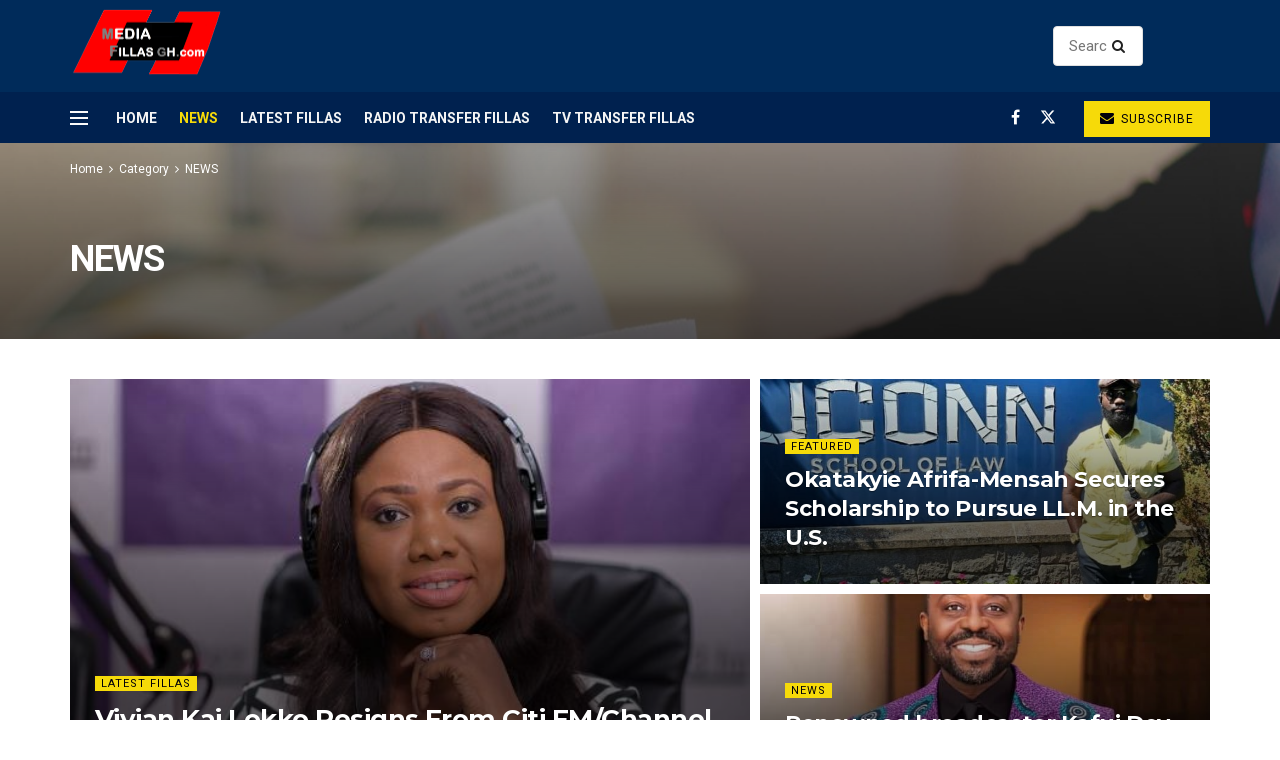

--- FILE ---
content_type: text/html; charset=UTF-8
request_url: https://mediafillasgh.com/category/news/page/3/
body_size: 150940
content:
<!doctype html>
<!--[if lt IE 7]> <html class="no-js lt-ie9 lt-ie8 lt-ie7" lang="en-US"> <![endif]-->
<!--[if IE 7]>    <html class="no-js lt-ie9 lt-ie8" lang="en-US"> <![endif]-->
<!--[if IE 8]>    <html class="no-js lt-ie9" lang="en-US"> <![endif]-->
<!--[if IE 9]>    <html class="no-js lt-ie10" lang="en-US"> <![endif]-->
<!--[if gt IE 8]><!--> <html class="no-js" lang="en-US"> <!--<![endif]-->
<head>
    <meta http-equiv="Content-Type" content="text/html; charset=UTF-8" />
    <meta name='viewport' content='width=device-width, initial-scale=1, user-scalable=yes' />
    <link rel="profile" href="http://gmpg.org/xfn/11" />
    <link rel="pingback" href="https://mediafillasgh.com/xmlrpc.php" />
    <meta name='robots' content='index, follow, max-image-preview:large, max-snippet:-1, max-video-preview:-1' />
			<script type="text/javascript">
			  var jnews_ajax_url = '/?ajax-request=jnews'
			</script>
			<script type="text/javascript">;window.jnews=window.jnews||{},window.jnews.library=window.jnews.library||{},window.jnews.library=function(){"use strict";var e=this;e.win=window,e.doc=document,e.noop=function(){},e.globalBody=e.doc.getElementsByTagName("body")[0],e.globalBody=e.globalBody?e.globalBody:e.doc,e.win.jnewsDataStorage=e.win.jnewsDataStorage||{_storage:new WeakMap,put:function(e,t,n){this._storage.has(e)||this._storage.set(e,new Map),this._storage.get(e).set(t,n)},get:function(e,t){return this._storage.get(e).get(t)},has:function(e,t){return this._storage.has(e)&&this._storage.get(e).has(t)},remove:function(e,t){var n=this._storage.get(e).delete(t);return 0===!this._storage.get(e).size&&this._storage.delete(e),n}},e.windowWidth=function(){return e.win.innerWidth||e.docEl.clientWidth||e.globalBody.clientWidth},e.windowHeight=function(){return e.win.innerHeight||e.docEl.clientHeight||e.globalBody.clientHeight},e.requestAnimationFrame=e.win.requestAnimationFrame||e.win.webkitRequestAnimationFrame||e.win.mozRequestAnimationFrame||e.win.msRequestAnimationFrame||window.oRequestAnimationFrame||function(e){return setTimeout(e,1e3/60)},e.cancelAnimationFrame=e.win.cancelAnimationFrame||e.win.webkitCancelAnimationFrame||e.win.webkitCancelRequestAnimationFrame||e.win.mozCancelAnimationFrame||e.win.msCancelRequestAnimationFrame||e.win.oCancelRequestAnimationFrame||function(e){clearTimeout(e)},e.classListSupport="classList"in document.createElement("_"),e.hasClass=e.classListSupport?function(e,t){return e.classList.contains(t)}:function(e,t){return e.className.indexOf(t)>=0},e.addClass=e.classListSupport?function(t,n){e.hasClass(t,n)||t.classList.add(n)}:function(t,n){e.hasClass(t,n)||(t.className+=" "+n)},e.removeClass=e.classListSupport?function(t,n){e.hasClass(t,n)&&t.classList.remove(n)}:function(t,n){e.hasClass(t,n)&&(t.className=t.className.replace(n,""))},e.objKeys=function(e){var t=[];for(var n in e)Object.prototype.hasOwnProperty.call(e,n)&&t.push(n);return t},e.isObjectSame=function(e,t){var n=!0;return JSON.stringify(e)!==JSON.stringify(t)&&(n=!1),n},e.extend=function(){for(var e,t,n,o=arguments[0]||{},i=1,a=arguments.length;i<a;i++)if(null!==(e=arguments[i]))for(t in e)o!==(n=e[t])&&void 0!==n&&(o[t]=n);return o},e.dataStorage=e.win.jnewsDataStorage,e.isVisible=function(e){return 0!==e.offsetWidth&&0!==e.offsetHeight||e.getBoundingClientRect().length},e.getHeight=function(e){return e.offsetHeight||e.clientHeight||e.getBoundingClientRect().height},e.getWidth=function(e){return e.offsetWidth||e.clientWidth||e.getBoundingClientRect().width},e.supportsPassive=!1;try{var t=Object.defineProperty({},"passive",{get:function(){e.supportsPassive=!0}});"createEvent"in e.doc?e.win.addEventListener("test",null,t):"fireEvent"in e.doc&&e.win.attachEvent("test",null)}catch(e){}e.passiveOption=!!e.supportsPassive&&{passive:!0},e.setStorage=function(e,t){e="jnews-"+e;var n={expired:Math.floor(((new Date).getTime()+432e5)/1e3)};t=Object.assign(n,t);localStorage.setItem(e,JSON.stringify(t))},e.getStorage=function(e){e="jnews-"+e;var t=localStorage.getItem(e);return null!==t&&0<t.length?JSON.parse(localStorage.getItem(e)):{}},e.expiredStorage=function(){var t,n="jnews-";for(var o in localStorage)o.indexOf(n)>-1&&"undefined"!==(t=e.getStorage(o.replace(n,""))).expired&&t.expired<Math.floor((new Date).getTime()/1e3)&&localStorage.removeItem(o)},e.addEvents=function(t,n,o){for(var i in n){var a=["touchstart","touchmove"].indexOf(i)>=0&&!o&&e.passiveOption;"createEvent"in e.doc?t.addEventListener(i,n[i],a):"fireEvent"in e.doc&&t.attachEvent("on"+i,n[i])}},e.removeEvents=function(t,n){for(var o in n)"createEvent"in e.doc?t.removeEventListener(o,n[o]):"fireEvent"in e.doc&&t.detachEvent("on"+o,n[o])},e.triggerEvents=function(t,n,o){var i;o=o||{detail:null};return"createEvent"in e.doc?(!(i=e.doc.createEvent("CustomEvent")||new CustomEvent(n)).initCustomEvent||i.initCustomEvent(n,!0,!1,o),void t.dispatchEvent(i)):"fireEvent"in e.doc?((i=e.doc.createEventObject()).eventType=n,void t.fireEvent("on"+i.eventType,i)):void 0},e.getParents=function(t,n){void 0===n&&(n=e.doc);for(var o=[],i=t.parentNode,a=!1;!a;)if(i){var r=i;r.querySelectorAll(n).length?a=!0:(o.push(r),i=r.parentNode)}else o=[],a=!0;return o},e.forEach=function(e,t,n){for(var o=0,i=e.length;o<i;o++)t.call(n,e[o],o)},e.getText=function(e){return e.innerText||e.textContent},e.setText=function(e,t){var n="object"==typeof t?t.innerText||t.textContent:t;e.innerText&&(e.innerText=n),e.textContent&&(e.textContent=n)},e.httpBuildQuery=function(t){return e.objKeys(t).reduce(function t(n){var o=arguments.length>1&&void 0!==arguments[1]?arguments[1]:null;return function(i,a){var r=n[a];a=encodeURIComponent(a);var s=o?"".concat(o,"[").concat(a,"]"):a;return null==r||"function"==typeof r?(i.push("".concat(s,"=")),i):["number","boolean","string"].includes(typeof r)?(i.push("".concat(s,"=").concat(encodeURIComponent(r))),i):(i.push(e.objKeys(r).reduce(t(r,s),[]).join("&")),i)}}(t),[]).join("&")},e.get=function(t,n,o,i){return o="function"==typeof o?o:e.noop,e.ajax("GET",t,n,o,i)},e.post=function(t,n,o,i){return o="function"==typeof o?o:e.noop,e.ajax("POST",t,n,o,i)},e.ajax=function(t,n,o,i,a){var r=new XMLHttpRequest,s=n,c=e.httpBuildQuery(o);if(t=-1!=["GET","POST"].indexOf(t)?t:"GET",r.open(t,s+("GET"==t?"?"+c:""),!0),"POST"==t&&r.setRequestHeader("Content-type","application/x-www-form-urlencoded"),r.setRequestHeader("X-Requested-With","XMLHttpRequest"),r.onreadystatechange=function(){4===r.readyState&&200<=r.status&&300>r.status&&"function"==typeof i&&i.call(void 0,r.response)},void 0!==a&&!a){return{xhr:r,send:function(){r.send("POST"==t?c:null)}}}return r.send("POST"==t?c:null),{xhr:r}},e.scrollTo=function(t,n,o){function i(e,t,n){this.start=this.position(),this.change=e-this.start,this.currentTime=0,this.increment=20,this.duration=void 0===n?500:n,this.callback=t,this.finish=!1,this.animateScroll()}return Math.easeInOutQuad=function(e,t,n,o){return(e/=o/2)<1?n/2*e*e+t:-n/2*(--e*(e-2)-1)+t},i.prototype.stop=function(){this.finish=!0},i.prototype.move=function(t){e.doc.documentElement.scrollTop=t,e.globalBody.parentNode.scrollTop=t,e.globalBody.scrollTop=t},i.prototype.position=function(){return e.doc.documentElement.scrollTop||e.globalBody.parentNode.scrollTop||e.globalBody.scrollTop},i.prototype.animateScroll=function(){this.currentTime+=this.increment;var t=Math.easeInOutQuad(this.currentTime,this.start,this.change,this.duration);this.move(t),this.currentTime<this.duration&&!this.finish?e.requestAnimationFrame.call(e.win,this.animateScroll.bind(this)):this.callback&&"function"==typeof this.callback&&this.callback()},new i(t,n,o)},e.unwrap=function(t){var n,o=t;e.forEach(t,(function(e,t){n?n+=e:n=e})),o.replaceWith(n)},e.performance={start:function(e){performance.mark(e+"Start")},stop:function(e){performance.mark(e+"End"),performance.measure(e,e+"Start",e+"End")}},e.fps=function(){var t=0,n=0,o=0;!function(){var i=t=0,a=0,r=0,s=document.getElementById("fpsTable"),c=function(t){void 0===document.getElementsByTagName("body")[0]?e.requestAnimationFrame.call(e.win,(function(){c(t)})):document.getElementsByTagName("body")[0].appendChild(t)};null===s&&((s=document.createElement("div")).style.position="fixed",s.style.top="120px",s.style.left="10px",s.style.width="100px",s.style.height="20px",s.style.border="1px solid black",s.style.fontSize="11px",s.style.zIndex="100000",s.style.backgroundColor="white",s.id="fpsTable",c(s));var l=function(){o++,n=Date.now(),(a=(o/(r=(n-t)/1e3)).toPrecision(2))!=i&&(i=a,s.innerHTML=i+"fps"),1<r&&(t=n,o=0),e.requestAnimationFrame.call(e.win,l)};l()}()},e.instr=function(e,t){for(var n=0;n<t.length;n++)if(-1!==e.toLowerCase().indexOf(t[n].toLowerCase()))return!0},e.winLoad=function(t,n){function o(o){if("complete"===e.doc.readyState||"interactive"===e.doc.readyState)return!o||n?setTimeout(t,n||1):t(o),1}o()||e.addEvents(e.win,{load:o})},e.docReady=function(t,n){function o(o){if("complete"===e.doc.readyState||"interactive"===e.doc.readyState)return!o||n?setTimeout(t,n||1):t(o),1}o()||e.addEvents(e.doc,{DOMContentLoaded:o})},e.fireOnce=function(){e.docReady((function(){e.assets=e.assets||[],e.assets.length&&(e.boot(),e.load_assets())}),50)},e.boot=function(){e.length&&e.doc.querySelectorAll("style[media]").forEach((function(e){"not all"==e.getAttribute("media")&&e.removeAttribute("media")}))},e.create_js=function(t,n){var o=e.doc.createElement("script");switch(o.setAttribute("src",t),n){case"defer":o.setAttribute("defer",!0);break;case"async":o.setAttribute("async",!0);break;case"deferasync":o.setAttribute("defer",!0),o.setAttribute("async",!0)}e.globalBody.appendChild(o)},e.load_assets=function(){"object"==typeof e.assets&&e.forEach(e.assets.slice(0),(function(t,n){var o="";t.defer&&(o+="defer"),t.async&&(o+="async"),e.create_js(t.url,o);var i=e.assets.indexOf(t);i>-1&&e.assets.splice(i,1)})),e.assets=jnewsoption.au_scripts=window.jnewsads=[]},e.setCookie=function(e,t,n){var o="";if(n){var i=new Date;i.setTime(i.getTime()+24*n*60*60*1e3),o="; expires="+i.toUTCString()}document.cookie=e+"="+(t||"")+o+"; path=/"},e.getCookie=function(e){for(var t=e+"=",n=document.cookie.split(";"),o=0;o<n.length;o++){for(var i=n[o];" "==i.charAt(0);)i=i.substring(1,i.length);if(0==i.indexOf(t))return i.substring(t.length,i.length)}return null},e.eraseCookie=function(e){document.cookie=e+"=; Path=/; Expires=Thu, 01 Jan 1970 00:00:01 GMT;"},e.docReady((function(){e.globalBody=e.globalBody==e.doc?e.doc.getElementsByTagName("body")[0]:e.globalBody,e.globalBody=e.globalBody?e.globalBody:e.doc})),e.winLoad((function(){e.winLoad((function(){var t=!1;if(void 0!==window.jnewsadmin)if(void 0!==window.file_version_checker){var n=e.objKeys(window.file_version_checker);n.length?n.forEach((function(e){t||"10.0.4"===window.file_version_checker[e]||(t=!0)})):t=!0}else t=!0;t&&(window.jnewsHelper.getMessage(),window.jnewsHelper.getNotice())}),2500)}))},window.jnews.library=new window.jnews.library;</script>
	<!-- This site is optimized with the Yoast SEO plugin v25.3.1 - https://yoast.com/wordpress/plugins/seo/ -->
	<title>NEWS Archives - Page 3 of 115 - MediafillasGH</title>
	<link rel="canonical" href="https://mediafillasgh.com/category/news/page/3/" />
	<link rel="prev" href="https://mediafillasgh.com/category/news/page/2/" />
	<link rel="next" href="https://mediafillasgh.com/category/news/page/4/" />
	<meta property="og:locale" content="en_US" />
	<meta property="og:type" content="article" />
	<meta property="og:title" content="NEWS Archives - Page 3 of 115 - MediafillasGH" />
	<meta property="og:url" content="https://mediafillasgh.com/category/news/" />
	<meta property="og:site_name" content="MediafillasGH" />
	<meta name="twitter:card" content="summary_large_image" />
	<script type="application/ld+json" class="yoast-schema-graph">{"@context":"https://schema.org","@graph":[{"@type":"CollectionPage","@id":"https://mediafillasgh.com/category/news/","url":"https://mediafillasgh.com/category/news/page/3/","name":"NEWS Archives - Page 3 of 115 - MediafillasGH","isPartOf":{"@id":"https://mediafillasgh.com/#website"},"primaryImageOfPage":{"@id":"https://mediafillasgh.com/category/news/page/3/#primaryimage"},"image":{"@id":"https://mediafillasgh.com/category/news/page/3/#primaryimage"},"thumbnailUrl":"https://mediafillasgh.com/wp-content/uploads/2023/11/IMG_20231119_092507.jpg","breadcrumb":{"@id":"https://mediafillasgh.com/category/news/page/3/#breadcrumb"},"inLanguage":"en-US"},{"@type":"ImageObject","inLanguage":"en-US","@id":"https://mediafillasgh.com/category/news/page/3/#primaryimage","url":"https://mediafillasgh.com/wp-content/uploads/2023/11/IMG_20231119_092507.jpg","contentUrl":"https://mediafillasgh.com/wp-content/uploads/2023/11/IMG_20231119_092507.jpg","width":400,"height":282},{"@type":"BreadcrumbList","@id":"https://mediafillasgh.com/category/news/page/3/#breadcrumb","itemListElement":[{"@type":"ListItem","position":1,"name":"Home","item":"https://mediafillasgh.com/"},{"@type":"ListItem","position":2,"name":"NEWS"}]},{"@type":"WebSite","@id":"https://mediafillasgh.com/#website","url":"https://mediafillasgh.com/","name":"MediafillasGH","description":"The Official Radio and TV Portal in Ghana","publisher":{"@id":"https://mediafillasgh.com/#organization"},"potentialAction":[{"@type":"SearchAction","target":{"@type":"EntryPoint","urlTemplate":"https://mediafillasgh.com/?s={search_term_string}"},"query-input":{"@type":"PropertyValueSpecification","valueRequired":true,"valueName":"search_term_string"}}],"inLanguage":"en-US"},{"@type":"Organization","@id":"https://mediafillasgh.com/#organization","name":"MediafillasGH","url":"https://mediafillasgh.com/","logo":{"@type":"ImageObject","inLanguage":"en-US","@id":"https://mediafillasgh.com/#/schema/logo/image/","url":"https://i0.wp.com/mediafillasgh.com/wp-content/uploads/2023/04/cropped-logg5.png?fit=512%2C512&ssl=1","contentUrl":"https://i0.wp.com/mediafillasgh.com/wp-content/uploads/2023/04/cropped-logg5.png?fit=512%2C512&ssl=1","width":512,"height":512,"caption":"MediafillasGH"},"image":{"@id":"https://mediafillasgh.com/#/schema/logo/image/"}}]}</script>
	<!-- / Yoast SEO plugin. -->


<link rel='dns-prefetch' href='//fonts.googleapis.com' />
<link rel='preconnect' href='https://fonts.gstatic.com' />
<link rel="alternate" type="application/rss+xml" title="MediafillasGH &raquo; Feed" href="https://mediafillasgh.com/feed/" />
<link rel="alternate" type="application/rss+xml" title="MediafillasGH &raquo; Comments Feed" href="https://mediafillasgh.com/comments/feed/" />
<link rel="alternate" type="application/rss+xml" title="MediafillasGH &raquo; NEWS Category Feed" href="https://mediafillasgh.com/category/news/feed/" />
<style id='wp-img-auto-sizes-contain-inline-css' type='text/css'>
img:is([sizes=auto i],[sizes^="auto," i]){contain-intrinsic-size:3000px 1500px}
/*# sourceURL=wp-img-auto-sizes-contain-inline-css */
</style>
<style id='wp-emoji-styles-inline-css' type='text/css'>

	img.wp-smiley, img.emoji {
		display: inline !important;
		border: none !important;
		box-shadow: none !important;
		height: 1em !important;
		width: 1em !important;
		margin: 0 0.07em !important;
		vertical-align: -0.1em !important;
		background: none !important;
		padding: 0 !important;
	}
/*# sourceURL=wp-emoji-styles-inline-css */
</style>
<style id='wp-block-library-inline-css' type='text/css'>
:root{--wp-block-synced-color:#7a00df;--wp-block-synced-color--rgb:122,0,223;--wp-bound-block-color:var(--wp-block-synced-color);--wp-editor-canvas-background:#ddd;--wp-admin-theme-color:#007cba;--wp-admin-theme-color--rgb:0,124,186;--wp-admin-theme-color-darker-10:#006ba1;--wp-admin-theme-color-darker-10--rgb:0,107,160.5;--wp-admin-theme-color-darker-20:#005a87;--wp-admin-theme-color-darker-20--rgb:0,90,135;--wp-admin-border-width-focus:2px}@media (min-resolution:192dpi){:root{--wp-admin-border-width-focus:1.5px}}.wp-element-button{cursor:pointer}:root .has-very-light-gray-background-color{background-color:#eee}:root .has-very-dark-gray-background-color{background-color:#313131}:root .has-very-light-gray-color{color:#eee}:root .has-very-dark-gray-color{color:#313131}:root .has-vivid-green-cyan-to-vivid-cyan-blue-gradient-background{background:linear-gradient(135deg,#00d084,#0693e3)}:root .has-purple-crush-gradient-background{background:linear-gradient(135deg,#34e2e4,#4721fb 50%,#ab1dfe)}:root .has-hazy-dawn-gradient-background{background:linear-gradient(135deg,#faaca8,#dad0ec)}:root .has-subdued-olive-gradient-background{background:linear-gradient(135deg,#fafae1,#67a671)}:root .has-atomic-cream-gradient-background{background:linear-gradient(135deg,#fdd79a,#004a59)}:root .has-nightshade-gradient-background{background:linear-gradient(135deg,#330968,#31cdcf)}:root .has-midnight-gradient-background{background:linear-gradient(135deg,#020381,#2874fc)}:root{--wp--preset--font-size--normal:16px;--wp--preset--font-size--huge:42px}.has-regular-font-size{font-size:1em}.has-larger-font-size{font-size:2.625em}.has-normal-font-size{font-size:var(--wp--preset--font-size--normal)}.has-huge-font-size{font-size:var(--wp--preset--font-size--huge)}.has-text-align-center{text-align:center}.has-text-align-left{text-align:left}.has-text-align-right{text-align:right}.has-fit-text{white-space:nowrap!important}#end-resizable-editor-section{display:none}.aligncenter{clear:both}.items-justified-left{justify-content:flex-start}.items-justified-center{justify-content:center}.items-justified-right{justify-content:flex-end}.items-justified-space-between{justify-content:space-between}.screen-reader-text{border:0;clip-path:inset(50%);height:1px;margin:-1px;overflow:hidden;padding:0;position:absolute;width:1px;word-wrap:normal!important}.screen-reader-text:focus{background-color:#ddd;clip-path:none;color:#444;display:block;font-size:1em;height:auto;left:5px;line-height:normal;padding:15px 23px 14px;text-decoration:none;top:5px;width:auto;z-index:100000}html :where(.has-border-color){border-style:solid}html :where([style*=border-top-color]){border-top-style:solid}html :where([style*=border-right-color]){border-right-style:solid}html :where([style*=border-bottom-color]){border-bottom-style:solid}html :where([style*=border-left-color]){border-left-style:solid}html :where([style*=border-width]){border-style:solid}html :where([style*=border-top-width]){border-top-style:solid}html :where([style*=border-right-width]){border-right-style:solid}html :where([style*=border-bottom-width]){border-bottom-style:solid}html :where([style*=border-left-width]){border-left-style:solid}html :where(img[class*=wp-image-]){height:auto;max-width:100%}:where(figure){margin:0 0 1em}html :where(.is-position-sticky){--wp-admin--admin-bar--position-offset:var(--wp-admin--admin-bar--height,0px)}@media screen and (max-width:600px){html :where(.is-position-sticky){--wp-admin--admin-bar--position-offset:0px}}

/*# sourceURL=wp-block-library-inline-css */
</style><style id='global-styles-inline-css' type='text/css'>
:root{--wp--preset--aspect-ratio--square: 1;--wp--preset--aspect-ratio--4-3: 4/3;--wp--preset--aspect-ratio--3-4: 3/4;--wp--preset--aspect-ratio--3-2: 3/2;--wp--preset--aspect-ratio--2-3: 2/3;--wp--preset--aspect-ratio--16-9: 16/9;--wp--preset--aspect-ratio--9-16: 9/16;--wp--preset--color--black: #000000;--wp--preset--color--cyan-bluish-gray: #abb8c3;--wp--preset--color--white: #ffffff;--wp--preset--color--pale-pink: #f78da7;--wp--preset--color--vivid-red: #cf2e2e;--wp--preset--color--luminous-vivid-orange: #ff6900;--wp--preset--color--luminous-vivid-amber: #fcb900;--wp--preset--color--light-green-cyan: #7bdcb5;--wp--preset--color--vivid-green-cyan: #00d084;--wp--preset--color--pale-cyan-blue: #8ed1fc;--wp--preset--color--vivid-cyan-blue: #0693e3;--wp--preset--color--vivid-purple: #9b51e0;--wp--preset--gradient--vivid-cyan-blue-to-vivid-purple: linear-gradient(135deg,rgb(6,147,227) 0%,rgb(155,81,224) 100%);--wp--preset--gradient--light-green-cyan-to-vivid-green-cyan: linear-gradient(135deg,rgb(122,220,180) 0%,rgb(0,208,130) 100%);--wp--preset--gradient--luminous-vivid-amber-to-luminous-vivid-orange: linear-gradient(135deg,rgb(252,185,0) 0%,rgb(255,105,0) 100%);--wp--preset--gradient--luminous-vivid-orange-to-vivid-red: linear-gradient(135deg,rgb(255,105,0) 0%,rgb(207,46,46) 100%);--wp--preset--gradient--very-light-gray-to-cyan-bluish-gray: linear-gradient(135deg,rgb(238,238,238) 0%,rgb(169,184,195) 100%);--wp--preset--gradient--cool-to-warm-spectrum: linear-gradient(135deg,rgb(74,234,220) 0%,rgb(151,120,209) 20%,rgb(207,42,186) 40%,rgb(238,44,130) 60%,rgb(251,105,98) 80%,rgb(254,248,76) 100%);--wp--preset--gradient--blush-light-purple: linear-gradient(135deg,rgb(255,206,236) 0%,rgb(152,150,240) 100%);--wp--preset--gradient--blush-bordeaux: linear-gradient(135deg,rgb(254,205,165) 0%,rgb(254,45,45) 50%,rgb(107,0,62) 100%);--wp--preset--gradient--luminous-dusk: linear-gradient(135deg,rgb(255,203,112) 0%,rgb(199,81,192) 50%,rgb(65,88,208) 100%);--wp--preset--gradient--pale-ocean: linear-gradient(135deg,rgb(255,245,203) 0%,rgb(182,227,212) 50%,rgb(51,167,181) 100%);--wp--preset--gradient--electric-grass: linear-gradient(135deg,rgb(202,248,128) 0%,rgb(113,206,126) 100%);--wp--preset--gradient--midnight: linear-gradient(135deg,rgb(2,3,129) 0%,rgb(40,116,252) 100%);--wp--preset--font-size--small: 13px;--wp--preset--font-size--medium: 20px;--wp--preset--font-size--large: 36px;--wp--preset--font-size--x-large: 42px;--wp--preset--spacing--20: 0.44rem;--wp--preset--spacing--30: 0.67rem;--wp--preset--spacing--40: 1rem;--wp--preset--spacing--50: 1.5rem;--wp--preset--spacing--60: 2.25rem;--wp--preset--spacing--70: 3.38rem;--wp--preset--spacing--80: 5.06rem;--wp--preset--shadow--natural: 6px 6px 9px rgba(0, 0, 0, 0.2);--wp--preset--shadow--deep: 12px 12px 50px rgba(0, 0, 0, 0.4);--wp--preset--shadow--sharp: 6px 6px 0px rgba(0, 0, 0, 0.2);--wp--preset--shadow--outlined: 6px 6px 0px -3px rgb(255, 255, 255), 6px 6px rgb(0, 0, 0);--wp--preset--shadow--crisp: 6px 6px 0px rgb(0, 0, 0);}:where(.is-layout-flex){gap: 0.5em;}:where(.is-layout-grid){gap: 0.5em;}body .is-layout-flex{display: flex;}.is-layout-flex{flex-wrap: wrap;align-items: center;}.is-layout-flex > :is(*, div){margin: 0;}body .is-layout-grid{display: grid;}.is-layout-grid > :is(*, div){margin: 0;}:where(.wp-block-columns.is-layout-flex){gap: 2em;}:where(.wp-block-columns.is-layout-grid){gap: 2em;}:where(.wp-block-post-template.is-layout-flex){gap: 1.25em;}:where(.wp-block-post-template.is-layout-grid){gap: 1.25em;}.has-black-color{color: var(--wp--preset--color--black) !important;}.has-cyan-bluish-gray-color{color: var(--wp--preset--color--cyan-bluish-gray) !important;}.has-white-color{color: var(--wp--preset--color--white) !important;}.has-pale-pink-color{color: var(--wp--preset--color--pale-pink) !important;}.has-vivid-red-color{color: var(--wp--preset--color--vivid-red) !important;}.has-luminous-vivid-orange-color{color: var(--wp--preset--color--luminous-vivid-orange) !important;}.has-luminous-vivid-amber-color{color: var(--wp--preset--color--luminous-vivid-amber) !important;}.has-light-green-cyan-color{color: var(--wp--preset--color--light-green-cyan) !important;}.has-vivid-green-cyan-color{color: var(--wp--preset--color--vivid-green-cyan) !important;}.has-pale-cyan-blue-color{color: var(--wp--preset--color--pale-cyan-blue) !important;}.has-vivid-cyan-blue-color{color: var(--wp--preset--color--vivid-cyan-blue) !important;}.has-vivid-purple-color{color: var(--wp--preset--color--vivid-purple) !important;}.has-black-background-color{background-color: var(--wp--preset--color--black) !important;}.has-cyan-bluish-gray-background-color{background-color: var(--wp--preset--color--cyan-bluish-gray) !important;}.has-white-background-color{background-color: var(--wp--preset--color--white) !important;}.has-pale-pink-background-color{background-color: var(--wp--preset--color--pale-pink) !important;}.has-vivid-red-background-color{background-color: var(--wp--preset--color--vivid-red) !important;}.has-luminous-vivid-orange-background-color{background-color: var(--wp--preset--color--luminous-vivid-orange) !important;}.has-luminous-vivid-amber-background-color{background-color: var(--wp--preset--color--luminous-vivid-amber) !important;}.has-light-green-cyan-background-color{background-color: var(--wp--preset--color--light-green-cyan) !important;}.has-vivid-green-cyan-background-color{background-color: var(--wp--preset--color--vivid-green-cyan) !important;}.has-pale-cyan-blue-background-color{background-color: var(--wp--preset--color--pale-cyan-blue) !important;}.has-vivid-cyan-blue-background-color{background-color: var(--wp--preset--color--vivid-cyan-blue) !important;}.has-vivid-purple-background-color{background-color: var(--wp--preset--color--vivid-purple) !important;}.has-black-border-color{border-color: var(--wp--preset--color--black) !important;}.has-cyan-bluish-gray-border-color{border-color: var(--wp--preset--color--cyan-bluish-gray) !important;}.has-white-border-color{border-color: var(--wp--preset--color--white) !important;}.has-pale-pink-border-color{border-color: var(--wp--preset--color--pale-pink) !important;}.has-vivid-red-border-color{border-color: var(--wp--preset--color--vivid-red) !important;}.has-luminous-vivid-orange-border-color{border-color: var(--wp--preset--color--luminous-vivid-orange) !important;}.has-luminous-vivid-amber-border-color{border-color: var(--wp--preset--color--luminous-vivid-amber) !important;}.has-light-green-cyan-border-color{border-color: var(--wp--preset--color--light-green-cyan) !important;}.has-vivid-green-cyan-border-color{border-color: var(--wp--preset--color--vivid-green-cyan) !important;}.has-pale-cyan-blue-border-color{border-color: var(--wp--preset--color--pale-cyan-blue) !important;}.has-vivid-cyan-blue-border-color{border-color: var(--wp--preset--color--vivid-cyan-blue) !important;}.has-vivid-purple-border-color{border-color: var(--wp--preset--color--vivid-purple) !important;}.has-vivid-cyan-blue-to-vivid-purple-gradient-background{background: var(--wp--preset--gradient--vivid-cyan-blue-to-vivid-purple) !important;}.has-light-green-cyan-to-vivid-green-cyan-gradient-background{background: var(--wp--preset--gradient--light-green-cyan-to-vivid-green-cyan) !important;}.has-luminous-vivid-amber-to-luminous-vivid-orange-gradient-background{background: var(--wp--preset--gradient--luminous-vivid-amber-to-luminous-vivid-orange) !important;}.has-luminous-vivid-orange-to-vivid-red-gradient-background{background: var(--wp--preset--gradient--luminous-vivid-orange-to-vivid-red) !important;}.has-very-light-gray-to-cyan-bluish-gray-gradient-background{background: var(--wp--preset--gradient--very-light-gray-to-cyan-bluish-gray) !important;}.has-cool-to-warm-spectrum-gradient-background{background: var(--wp--preset--gradient--cool-to-warm-spectrum) !important;}.has-blush-light-purple-gradient-background{background: var(--wp--preset--gradient--blush-light-purple) !important;}.has-blush-bordeaux-gradient-background{background: var(--wp--preset--gradient--blush-bordeaux) !important;}.has-luminous-dusk-gradient-background{background: var(--wp--preset--gradient--luminous-dusk) !important;}.has-pale-ocean-gradient-background{background: var(--wp--preset--gradient--pale-ocean) !important;}.has-electric-grass-gradient-background{background: var(--wp--preset--gradient--electric-grass) !important;}.has-midnight-gradient-background{background: var(--wp--preset--gradient--midnight) !important;}.has-small-font-size{font-size: var(--wp--preset--font-size--small) !important;}.has-medium-font-size{font-size: var(--wp--preset--font-size--medium) !important;}.has-large-font-size{font-size: var(--wp--preset--font-size--large) !important;}.has-x-large-font-size{font-size: var(--wp--preset--font-size--x-large) !important;}
/*# sourceURL=global-styles-inline-css */
</style>

<style id='classic-theme-styles-inline-css' type='text/css'>
/*! This file is auto-generated */
.wp-block-button__link{color:#fff;background-color:#32373c;border-radius:9999px;box-shadow:none;text-decoration:none;padding:calc(.667em + 2px) calc(1.333em + 2px);font-size:1.125em}.wp-block-file__button{background:#32373c;color:#fff;text-decoration:none}
/*# sourceURL=/wp-includes/css/classic-themes.min.css */
</style>
<link rel='stylesheet' id='js_composer_front-css' href='https://mediafillasgh.com/wp-content/plugins/js_composer/assets/css/js_composer.min.css?ver=8.3.1' type='text/css' media='all' />
<link rel='stylesheet' id='jeg_customizer_font-css' href='//fonts.googleapis.com/css?family=Roboto%3Aregular%2C700%7CMontserrat%3A700%2C700%2Cregular%7CPT+Serif%3Aregular%2Citalic%2C700&#038;display=swap&#038;ver=1.3.0' type='text/css' media='all' />
<link rel='stylesheet' id='font-awesome-css' href='https://mediafillasgh.com/wp-content/themes/jnews/assets/fonts/font-awesome/font-awesome.min.css?ver=11.6.13' type='text/css' media='all' />
<link rel='stylesheet' id='jnews-frontend-css' href='https://mediafillasgh.com/wp-content/themes/jnews/assets/dist/frontend.min.css?ver=11.6.13' type='text/css' media='all' />
<link rel='stylesheet' id='jnews-js-composer-css' href='https://mediafillasgh.com/wp-content/themes/jnews/assets/css/js-composer-frontend.css?ver=11.6.13' type='text/css' media='all' />
<link rel='stylesheet' id='jnews-style-css' href='https://mediafillasgh.com/wp-content/themes/jnews/style.css?ver=11.6.13' type='text/css' media='all' />
<link rel='stylesheet' id='jnews-darkmode-css' href='https://mediafillasgh.com/wp-content/themes/jnews/assets/css/darkmode.css?ver=11.6.13' type='text/css' media='all' />
<link rel='stylesheet' id='jnews-scheme-css' href='https://mediafillasgh.com/wp-content/uploads/jnews/scheme.css?ver=1751247386' type='text/css' media='all' />
<link rel='stylesheet' id='jnews-weather-style-css' href='https://mediafillasgh.com/wp-content/plugins/jnews-weather/assets/css/plugin.css?ver=11.0.2' type='text/css' media='all' />
<script type="text/javascript" src="https://mediafillasgh.com/wp-includes/js/jquery/jquery.min.js?ver=3.7.1" id="jquery-core-js"></script>
<script type="text/javascript" src="https://mediafillasgh.com/wp-includes/js/jquery/jquery-migrate.min.js?ver=3.4.1" id="jquery-migrate-js"></script>
<script type="text/javascript" id="jquery-js-after">
/* <![CDATA[ */
jQuery(document).ready(function() {
	jQuery(".743ee5ccae43152805126483f411af48").click(function() {
		jQuery.post(
			"https://mediafillasgh.com/wp-admin/admin-ajax.php", {
				"action": "quick_adsense_onpost_ad_click",
				"quick_adsense_onpost_ad_index": jQuery(this).attr("data-index"),
				"quick_adsense_nonce": "132943e7a5",
			}, function(response) { }
		);
	});
});

//# sourceURL=jquery-js-after
/* ]]> */
</script>
<script></script><link rel="https://api.w.org/" href="https://mediafillasgh.com/wp-json/" /><link rel="alternate" title="JSON" type="application/json" href="https://mediafillasgh.com/wp-json/wp/v2/categories/1471" /><link rel="EditURI" type="application/rsd+xml" title="RSD" href="https://mediafillasgh.com/xmlrpc.php?rsd" />
<meta name="generator" content="WordPress 6.9" />
<script async src="https://pagead2.googlesyndication.com/pagead/js/adsbygoogle.js?client=ca-pub-4268041998264777" crossorigin="anonymous"></script><meta name="generator" content="Powered by WPBakery Page Builder - drag and drop page builder for WordPress."/>
<script async src="https://pagead2.googlesyndication.com/pagead/js/adsbygoogle.js?client=ca-pub-4268041998264777"
     crossorigin="anonymous"></script><script type='application/ld+json'>{"@context":"http:\/\/schema.org","@type":"Organization","@id":"https:\/\/mediafillasgh.com\/#organization","url":"https:\/\/mediafillasgh.com\/","name":"","logo":{"@type":"ImageObject","url":""},"sameAs":["https:\/\/www.facebook.com\/mediafillasgh\/","https:\/\/twitter.com\/evans192"]}</script>
<script type='application/ld+json'>{"@context":"http:\/\/schema.org","@type":"WebSite","@id":"https:\/\/mediafillasgh.com\/#website","url":"https:\/\/mediafillasgh.com\/","name":"","potentialAction":{"@type":"SearchAction","target":"https:\/\/mediafillasgh.com\/?s={search_term_string}","query-input":"required name=search_term_string"}}</script>
<link rel="icon" href="https://mediafillasgh.com/wp-content/uploads/2025/06/favicon-75x75.png" sizes="32x32" />
<link rel="icon" href="https://mediafillasgh.com/wp-content/uploads/2025/06/favicon-300x300.png" sizes="192x192" />
<link rel="apple-touch-icon" href="https://mediafillasgh.com/wp-content/uploads/2025/06/favicon-300x300.png" />
<meta name="msapplication-TileImage" content="https://mediafillasgh.com/wp-content/uploads/2025/06/favicon-300x300.png" />
<style id="jeg_dynamic_css" type="text/css" data-type="jeg_custom-css">body { --j-body-color : #666666; --j-accent-color : #002e5b; --j-alt-color : #840032; --j-heading-color : #02010a; } body,.jeg_newsfeed_list .tns-outer .tns-controls button,.jeg_filter_button,.owl-carousel .owl-nav div,.jeg_readmore,.jeg_hero_style_7 .jeg_post_meta a,.widget_calendar thead th,.widget_calendar tfoot a,.jeg_socialcounter a,.entry-header .jeg_meta_like a,.entry-header .jeg_meta_comment a,.entry-header .jeg_meta_donation a,.entry-header .jeg_meta_bookmark a,.entry-content tbody tr:hover,.entry-content th,.jeg_splitpost_nav li:hover a,#breadcrumbs a,.jeg_author_socials a:hover,.jeg_footer_content a,.jeg_footer_bottom a,.jeg_cartcontent,.woocommerce .woocommerce-breadcrumb a { color : #666666; } a, .jeg_menu_style_5>li>a:hover, .jeg_menu_style_5>li.sfHover>a, .jeg_menu_style_5>li.current-menu-item>a, .jeg_menu_style_5>li.current-menu-ancestor>a, .jeg_navbar .jeg_menu:not(.jeg_main_menu)>li>a:hover, .jeg_midbar .jeg_menu:not(.jeg_main_menu)>li>a:hover, .jeg_side_tabs li.active, .jeg_block_heading_5 strong, .jeg_block_heading_6 strong, .jeg_block_heading_7 strong, .jeg_block_heading_8 strong, .jeg_subcat_list li a:hover, .jeg_subcat_list li button:hover, .jeg_pl_lg_7 .jeg_thumb .jeg_post_category a, .jeg_pl_xs_2:before, .jeg_pl_xs_4 .jeg_postblock_content:before, .jeg_postblock .jeg_post_title a:hover, .jeg_hero_style_6 .jeg_post_title a:hover, .jeg_sidefeed .jeg_pl_xs_3 .jeg_post_title a:hover, .widget_jnews_popular .jeg_post_title a:hover, .jeg_meta_author a, .widget_archive li a:hover, .widget_pages li a:hover, .widget_meta li a:hover, .widget_recent_entries li a:hover, .widget_rss li a:hover, .widget_rss cite, .widget_categories li a:hover, .widget_categories li.current-cat>a, #breadcrumbs a:hover, .jeg_share_count .counts, .commentlist .bypostauthor>.comment-body>.comment-author>.fn, span.required, .jeg_review_title, .bestprice .price, .authorlink a:hover, .jeg_vertical_playlist .jeg_video_playlist_play_icon, .jeg_vertical_playlist .jeg_video_playlist_item.active .jeg_video_playlist_thumbnail:before, .jeg_horizontal_playlist .jeg_video_playlist_play, .woocommerce li.product .pricegroup .button, .widget_display_forums li a:hover, .widget_display_topics li:before, .widget_display_replies li:before, .widget_display_views li:before, .bbp-breadcrumb a:hover, .jeg_mobile_menu li.sfHover>a, .jeg_mobile_menu li a:hover, .split-template-6 .pagenum, .jeg_mobile_menu_style_5>li>a:hover, .jeg_mobile_menu_style_5>li.sfHover>a, .jeg_mobile_menu_style_5>li.current-menu-item>a, .jeg_mobile_menu_style_5>li.current-menu-ancestor>a, .jeg_mobile_menu.jeg_menu_dropdown li.open > div > a ,.jeg_menu_dropdown.language-swicher .sub-menu li a:hover { color : #002e5b; } .jeg_menu_style_1>li>a:before, .jeg_menu_style_2>li>a:before, .jeg_menu_style_3>li>a:before, .jeg_side_toggle, .jeg_slide_caption .jeg_post_category a, .jeg_slider_type_1_wrapper .tns-controls button.tns-next, .jeg_block_heading_1 .jeg_block_title span, .jeg_block_heading_2 .jeg_block_title span, .jeg_block_heading_3, .jeg_block_heading_4 .jeg_block_title span, .jeg_block_heading_6:after, .jeg_pl_lg_box .jeg_post_category a, .jeg_pl_md_box .jeg_post_category a, .jeg_readmore:hover, .jeg_thumb .jeg_post_category a, .jeg_block_loadmore a:hover, .jeg_postblock.alt .jeg_block_loadmore a:hover, .jeg_block_loadmore a.active, .jeg_postblock_carousel_2 .jeg_post_category a, .jeg_heroblock .jeg_post_category a, .jeg_pagenav_1 .page_number.active, .jeg_pagenav_1 .page_number.active:hover, input[type="submit"], .btn, .button, .widget_tag_cloud a:hover, .popularpost_item:hover .jeg_post_title a:before, .jeg_splitpost_4 .page_nav, .jeg_splitpost_5 .page_nav, .jeg_post_via a:hover, .jeg_post_source a:hover, .jeg_post_tags a:hover, .comment-reply-title small a:before, .comment-reply-title small a:after, .jeg_storelist .productlink, .authorlink li.active a:before, .jeg_footer.dark .socials_widget:not(.nobg) a:hover .fa,.jeg_footer.dark .socials_widget:not(.nobg) a:hover span.jeg-icon, div.jeg_breakingnews_title, .jeg_overlay_slider_bottom_wrapper .tns-controls button, .jeg_overlay_slider_bottom_wrapper .tns-controls button:hover, .jeg_vertical_playlist .jeg_video_playlist_current, .woocommerce span.onsale, .woocommerce #respond input#submit:hover, .woocommerce a.button:hover, .woocommerce button.button:hover, .woocommerce input.button:hover, .woocommerce #respond input#submit.alt, .woocommerce a.button.alt, .woocommerce button.button.alt, .woocommerce input.button.alt, .jeg_popup_post .caption, .jeg_footer.dark input[type="submit"], .jeg_footer.dark .btn, .jeg_footer.dark .button, .footer_widget.widget_tag_cloud a:hover, .jeg_inner_content .content-inner .jeg_post_category a:hover, #buddypress .standard-form button, #buddypress a.button, #buddypress input[type="submit"], #buddypress input[type="button"], #buddypress input[type="reset"], #buddypress ul.button-nav li a, #buddypress .generic-button a, #buddypress .generic-button button, #buddypress .comment-reply-link, #buddypress a.bp-title-button, #buddypress.buddypress-wrap .members-list li .user-update .activity-read-more a, div#buddypress .standard-form button:hover, div#buddypress a.button:hover, div#buddypress input[type="submit"]:hover, div#buddypress input[type="button"]:hover, div#buddypress input[type="reset"]:hover, div#buddypress ul.button-nav li a:hover, div#buddypress .generic-button a:hover, div#buddypress .generic-button button:hover, div#buddypress .comment-reply-link:hover, div#buddypress a.bp-title-button:hover, div#buddypress.buddypress-wrap .members-list li .user-update .activity-read-more a:hover, #buddypress #item-nav .item-list-tabs ul li a:before, .jeg_inner_content .jeg_meta_container .follow-wrapper a { background-color : #002e5b; } .jeg_block_heading_7 .jeg_block_title span, .jeg_readmore:hover, .jeg_block_loadmore a:hover, .jeg_block_loadmore a.active, .jeg_pagenav_1 .page_number.active, .jeg_pagenav_1 .page_number.active:hover, .jeg_pagenav_3 .page_number:hover, .jeg_prevnext_post a:hover h3, .jeg_overlay_slider .jeg_post_category, .jeg_sidefeed .jeg_post.active, .jeg_vertical_playlist.jeg_vertical_playlist .jeg_video_playlist_item.active .jeg_video_playlist_thumbnail img, .jeg_horizontal_playlist .jeg_video_playlist_item.active { border-color : #002e5b; } .jeg_tabpost_nav li.active, .woocommerce div.product .woocommerce-tabs ul.tabs li.active, .jeg_mobile_menu_style_1>li.current-menu-item a, .jeg_mobile_menu_style_1>li.current-menu-ancestor a, .jeg_mobile_menu_style_2>li.current-menu-item::after, .jeg_mobile_menu_style_2>li.current-menu-ancestor::after, .jeg_mobile_menu_style_3>li.current-menu-item::before, .jeg_mobile_menu_style_3>li.current-menu-ancestor::before { border-bottom-color : #002e5b; } .jeg_post_share .jeg-icon svg { fill : #002e5b; } .jeg_post_meta .fa, .jeg_post_meta .jpwt-icon, .entry-header .jeg_post_meta .fa, .jeg_review_stars, .jeg_price_review_list { color : #840032; } .jeg_share_button.share-float.share-monocrhome a { background-color : #840032; } h1,h2,h3,h4,h5,h6,.jeg_post_title a,.entry-header .jeg_post_title,.jeg_hero_style_7 .jeg_post_title a,.jeg_block_title,.jeg_splitpost_bar .current_title,.jeg_video_playlist_title,.gallery-caption,.jeg_push_notification_button>a.button { color : #02010a; } .split-template-9 .pagenum, .split-template-10 .pagenum, .split-template-11 .pagenum, .split-template-12 .pagenum, .split-template-13 .pagenum, .split-template-15 .pagenum, .split-template-18 .pagenum, .split-template-20 .pagenum, .split-template-19 .current_title span, .split-template-20 .current_title span { background-color : #02010a; } .jeg_topbar, .jeg_topbar.dark, .jeg_topbar.custom { background : #002b5a; } .jeg_topbar .jeg_nav_item, .jeg_topbar.dark .jeg_nav_item { border-color : rgba(255,255,255,0); } .jeg_topbar a, .jeg_topbar.dark a { color : #1e73be; } .jeg_midbar { height : 92px; } .jeg_midbar img { max-height : 92px; } .jeg_midbar, .jeg_midbar.dark { background-color : #002b5a; border-bottom-width : 0px; } .jeg_midbar a, .jeg_midbar.dark a { color : #02010a; } .jeg_header .jeg_bottombar.jeg_navbar_wrapper:not(.jeg_navbar_boxed), .jeg_header .jeg_bottombar.jeg_navbar_boxed .jeg_nav_row { background : #00214f; } .jeg_header .jeg_bottombar, .jeg_header .jeg_bottombar.jeg_navbar_dark, .jeg_bottombar.jeg_navbar_boxed .jeg_nav_row, .jeg_bottombar.jeg_navbar_dark.jeg_navbar_boxed .jeg_nav_row { border-bottom-width : 0px; } .jeg_header_sticky .jeg_navbar_wrapper:not(.jeg_navbar_boxed), .jeg_header_sticky .jeg_navbar_boxed .jeg_nav_row { background : #00214f; } .jeg_stickybar, .jeg_stickybar.dark { border-bottom-width : 0px; } .jeg_mobile_midbar, .jeg_mobile_midbar.dark { background : #00214f; } .jeg_header .socials_widget > a > i.fa:before { color : #ffffff; } .jeg_header .socials_widget.nobg > a > i > span.jeg-icon svg { fill : #ffffff; } .jeg_header .socials_widget.nobg > a > span.jeg-icon svg { fill : #ffffff; } .jeg_header .socials_widget > a > span.jeg-icon svg { fill : #ffffff; } .jeg_header .socials_widget > a > i > span.jeg-icon svg { fill : #ffffff; } .jeg_aside_item.socials_widget > a > i.fa:before { color : #002C5B; } .jeg_aside_item.socials_widget.nobg a span.jeg-icon svg { fill : #002C5B; } .jeg_aside_item.socials_widget a span.jeg-icon svg { fill : #002C5B; } .jeg_top_date { color : #b2c0cd; } .jeg_button_1 .btn { background : #f6da09; color : #02010a; border-color : #fde428; } .jeg_nav_account, .jeg_navbar .jeg_nav_account .jeg_menu > li > a, .jeg_midbar .jeg_nav_account .jeg_menu > li > a { color : #ffffff; } .jeg_menu.jeg_accountlink li > ul, .jeg_menu.jeg_accountlink li > ul li > a, .jeg_menu.jeg_accountlink li > ul li:hover > a, .jeg_menu.jeg_accountlink li > ul li.sfHover > a { color : #02010a; } .jeg_menu.jeg_accountlink li > ul li:hover > a, .jeg_menu.jeg_accountlink li > ul li.sfHover > a { background-color : #f6da09; } .jeg_menu.jeg_accountlink li > ul, .jeg_menu.jeg_accountlink li > ul li a { border-color : #ffffff; } .jeg_navbar_mobile .jeg_search_wrapper .jeg_search_toggle, .jeg_navbar_mobile .dark .jeg_search_wrapper .jeg_search_toggle { color : #ffffff; } .jeg_nav_search { width : 40%; } .jeg_header .jeg_search_no_expand .jeg_search_result a, .jeg_header .jeg_search_no_expand .jeg_search_result .search-link { color : #02010a; } .jeg_menu_style_1 > li > a:before, .jeg_menu_style_2 > li > a:before, .jeg_menu_style_3 > li > a:before { background : #f6da09; } .jeg_header .jeg_menu.jeg_main_menu > li > a:hover, .jeg_header .jeg_menu.jeg_main_menu > li.sfHover > a, .jeg_header .jeg_menu.jeg_main_menu > li > .sf-with-ul:hover:after, .jeg_header .jeg_menu.jeg_main_menu > li.sfHover > .sf-with-ul:after, .jeg_header .jeg_menu_style_4 > li.current-menu-item > a, .jeg_header .jeg_menu_style_4 > li.current-menu-ancestor > a, .jeg_header .jeg_menu_style_5 > li.current-menu-item > a, .jeg_header .jeg_menu_style_5 > li.current-menu-ancestor > a { color : #f6da09; } .jeg_navbar_wrapper .jeg_menu li > ul { background : #ffffff; } .jeg_navbar_wrapper .jeg_menu li > ul li > a { color : #666666; } .jeg_navbar_wrapper .jeg_menu li > ul li:hover > a, .jeg_navbar_wrapper .jeg_menu li > ul li.sfHover > a, .jeg_navbar_wrapper .jeg_menu li > ul li.current-menu-item > a, .jeg_navbar_wrapper .jeg_menu li > ul li.current-menu-ancestor > a { background : #fde428; } .jeg_header .jeg_navbar_wrapper .jeg_menu li > ul li:hover > a, .jeg_header .jeg_navbar_wrapper .jeg_menu li > ul li.sfHover > a, .jeg_header .jeg_navbar_wrapper .jeg_menu li > ul li.current-menu-item > a, .jeg_header .jeg_navbar_wrapper .jeg_menu li > ul li.current-menu-ancestor > a, .jeg_header .jeg_navbar_wrapper .jeg_menu li > ul li:hover > .sf-with-ul:after, .jeg_header .jeg_navbar_wrapper .jeg_menu li > ul li.sfHover > .sf-with-ul:after, .jeg_header .jeg_navbar_wrapper .jeg_menu li > ul li.current-menu-item > .sf-with-ul:after, .jeg_header .jeg_navbar_wrapper .jeg_menu li > ul li.current-menu-ancestor > .sf-with-ul:after { color : #02010a; } .jeg_navbar_wrapper .jeg_menu li > ul li a { border-color : #eeeeee; } .jeg_footer_content,.jeg_footer.dark .jeg_footer_content { background-color : #002c5b; color : #b2c0cd; } .jeg_footer .jeg_footer_heading h3,.jeg_footer.dark .jeg_footer_heading h3,.jeg_footer .widget h2,.jeg_footer .footer_dark .widget h2 { color : #f6da09; } .jeg_footer_bottom,.jeg_footer.dark .jeg_footer_bottom,.jeg_footer_secondary,.jeg_footer.dark .jeg_footer_secondary { background-color : #00214f; } .jeg_footer_secondary,.jeg_footer.dark .jeg_footer_secondary,.jeg_footer_bottom,.jeg_footer.dark .jeg_footer_bottom,.jeg_footer_sidecontent .jeg_footer_primary { color : #b2c0cd; } .socials_widget a .fa,.jeg_footer.dark .socials_widget a .fa,.jeg_footer .socials_widget.nobg .fa,.jeg_footer.dark .socials_widget.nobg .fa,.jeg_footer .socials_widget:not(.nobg) a .fa,.jeg_footer.dark .socials_widget:not(.nobg) a .fa { color : #b2c0cd; } .jeg_footer .socials_widget.nobg span.jeg-icon svg, .jeg_footer div.socials_widget span.jeg-icon svg { fill : #b2c0cd; } .socials_widget a:hover .fa,.jeg_footer.dark .socials_widget a:hover .fa,.socials_widget a:hover .fa,.jeg_footer.dark .socials_widget a:hover .fa,.jeg_footer .socials_widget.nobg a:hover .fa,.jeg_footer.dark .socials_widget.nobg a:hover .fa,.jeg_footer .socials_widget:not(.nobg) a:hover .fa,.jeg_footer.dark .socials_widget:not(.nobg) a:hover .fa { color : #f6da09; } .jeg_footer .socials_widget.nobg span.jeg-icon svg:hover, .jeg_footer div.socials_widget span.jeg-icon svg:hover { fill : #f6da09; } body,input,textarea,select,.chosen-container-single .chosen-single,.btn,.button { font-family: Roboto,Helvetica,Arial,sans-serif; } h3.jeg_block_title, .jeg_footer .jeg_footer_heading h3, .jeg_footer .widget h2, .jeg_tabpost_nav li { font-family: Montserrat,Helvetica,Arial,sans-serif;font-weight : 700; font-style : normal;  } .jeg_post_title, .entry-header .jeg_post_title, .jeg_single_tpl_2 .entry-header .jeg_post_title, .jeg_single_tpl_3 .entry-header .jeg_post_title, .jeg_single_tpl_6 .entry-header .jeg_post_title, .jeg_content .jeg_custom_title_wrapper .jeg_post_title { font-family: Montserrat,Helvetica,Arial,sans-serif; } .jeg_post_excerpt p, .content-inner p { font-family: "PT Serif",Helvetica,Arial,sans-serif; } .jeg_thumb .jeg_post_category a,.jeg_pl_lg_box .jeg_post_category a,.jeg_pl_md_box .jeg_post_category a,.jeg_postblock_carousel_2 .jeg_post_category a,.jeg_heroblock .jeg_post_category a,.jeg_slide_caption .jeg_post_category a { background-color : #f6da09; color : #02010a; } .jeg_overlay_slider .jeg_post_category,.jeg_thumb .jeg_post_category a,.jeg_pl_lg_box .jeg_post_category a,.jeg_pl_md_box .jeg_post_category a,.jeg_postblock_carousel_2 .jeg_post_category a,.jeg_heroblock .jeg_post_category a,.jeg_slide_caption .jeg_post_category a { border-color : #f6da09; } </style><style type="text/css">
					.no_thumbnail .jeg_thumb,
					.thumbnail-container.no_thumbnail {
					    display: none !important;
					}
					.jeg_search_result .jeg_pl_xs_3.no_thumbnail .jeg_postblock_content,
					.jeg_sidefeed .jeg_pl_xs_3.no_thumbnail .jeg_postblock_content,
					.jeg_pl_sm.no_thumbnail .jeg_postblock_content {
					    margin-left: 0;
					}
					.jeg_postblock_11 .no_thumbnail .jeg_postblock_content,
					.jeg_postblock_12 .no_thumbnail .jeg_postblock_content,
					.jeg_postblock_12.jeg_col_3o3 .no_thumbnail .jeg_postblock_content  {
					    margin-top: 0;
					}
					.jeg_postblock_15 .jeg_pl_md_box.no_thumbnail .jeg_postblock_content,
					.jeg_postblock_19 .jeg_pl_md_box.no_thumbnail .jeg_postblock_content,
					.jeg_postblock_24 .jeg_pl_md_box.no_thumbnail .jeg_postblock_content,
					.jeg_sidefeed .jeg_pl_md_box .jeg_postblock_content {
					    position: relative;
					}
					.jeg_postblock_carousel_2 .no_thumbnail .jeg_post_title a,
					.jeg_postblock_carousel_2 .no_thumbnail .jeg_post_title a:hover,
					.jeg_postblock_carousel_2 .no_thumbnail .jeg_post_meta .fa {
					    color: #212121 !important;
					} 
					.jnews-dark-mode .jeg_postblock_carousel_2 .no_thumbnail .jeg_post_title a,
					.jnews-dark-mode .jeg_postblock_carousel_2 .no_thumbnail .jeg_post_title a:hover,
					.jnews-dark-mode .jeg_postblock_carousel_2 .no_thumbnail .jeg_post_meta .fa {
					    color: #fff !important;
					} 
				</style><noscript><style> .wpb_animate_when_almost_visible { opacity: 1; }</style></noscript></head>
<body class="archive paged category category-news category-1471 wp-embed-responsive paged-3 category-paged-3 wp-theme-jnews jeg_toggle_light jnews jsc_normal wpb-js-composer js-comp-ver-8.3.1 vc_responsive">


    
    
    <div class="jeg_ad jeg_ad_top jnews_header_top_ads">
        <div class='ads-wrapper  '></div>    </div>

    <!-- The Main Wrapper
    ============================================= -->
    <div class="jeg_viewport">

        
        <div class="jeg_header_wrapper">
            <div class="jeg_header_instagram_wrapper">
    </div>

<!-- HEADER -->
<div class="jeg_header normal">
    <div class="jeg_midbar jeg_container jeg_navbar_wrapper dark">
    <div class="container">
        <div class="jeg_nav_row">
            
                <div class="jeg_nav_col jeg_nav_left jeg_nav_grow">
                    <div class="item_wrap jeg_nav_alignleft">
                        <div class="jeg_nav_item jeg_logo jeg_desktop_logo">
			<div class="site-title">
			<a href="https://mediafillasgh.com/" aria-label="Visit Homepage" style="padding: 0 0px 0px 0px;">
				<img class='jeg_logo_img' src="https://mediafillasgh.com/wp-content/uploads/2025/06/Mediafillasgh.com-Logo-y.png" srcset="https://mediafillasgh.com/wp-content/uploads/2025/06/Mediafillasgh.com-Logo-y.png 1x, https://mediafillasgh.com/wp-content/uploads/2025/06/Mediafillasgh.com-Logo-y.png 2x" alt="MediafillasGH"data-light-src="https://mediafillasgh.com/wp-content/uploads/2025/06/Mediafillasgh.com-Logo-y.png" data-light-srcset="https://mediafillasgh.com/wp-content/uploads/2025/06/Mediafillasgh.com-Logo-y.png 1x, https://mediafillasgh.com/wp-content/uploads/2025/06/Mediafillasgh.com-Logo-y.png 2x" data-dark-src="https://mediafillasgh.com/wp-content/uploads/2025/06/Mediafillasgh.com-Logo-y.png" data-dark-srcset="https://mediafillasgh.com/wp-content/uploads/2025/06/Mediafillasgh.com-Logo-y.png 1x, https://mediafillasgh.com/wp-content/uploads/2025/06/Mediafillasgh.com-Logo-y.png 2x"width="311" height="169">			</a>
		</div>
	</div>
                    </div>
                </div>

                
                <div class="jeg_nav_col jeg_nav_center jeg_nav_normal">
                    <div class="item_wrap jeg_nav_aligncenter">
                        <!-- Search Form -->
<div class="jeg_nav_item jeg_nav_search">
	<div class="jeg_search_wrapper jeg_search_no_expand rounded">
	    <a href="#" class="jeg_search_toggle"><i class="fa fa-search"></i></a>
	    <form action="https://mediafillasgh.com/" method="get" class="jeg_search_form" target="_top">
    <input name="s" class="jeg_search_input" placeholder="Search..." type="text" value="" autocomplete="off">
	<button aria-label="Search Button" type="submit" class="jeg_search_button btn"><i class="fa fa-search"></i></button>
</form>
<!-- jeg_search_hide with_result no_result -->
<div class="jeg_search_result jeg_search_hide with_result">
    <div class="search-result-wrapper">
    </div>
    <div class="search-link search-noresult">
        No Result    </div>
    <div class="search-link search-all-button">
        <i class="fa fa-search"></i> View All Result    </div>
</div>	</div>
</div>                    </div>
                </div>

                
                <div class="jeg_nav_col jeg_nav_right jeg_nav_normal">
                    <div class="item_wrap jeg_nav_alignleft">
                                            </div>
                </div>

                        </div>
    </div>
</div><div class="jeg_bottombar jeg_navbar jeg_container jeg_navbar_wrapper jeg_navbar_normal jeg_navbar_dark">
    <div class="container">
        <div class="jeg_nav_row">
            
                <div class="jeg_nav_col jeg_nav_left jeg_nav_grow">
                    <div class="item_wrap jeg_nav_alignleft">
                        <div class="jeg_nav_item jeg_nav_icon">
    <a href="#" aria-label="Show Menu" class="toggle_btn jeg_mobile_toggle">
    	<span></span><span></span><span></span>
    </a>
</div><div class="jeg_nav_item jeg_main_menu_wrapper">
<div class="jeg_mainmenu_wrap"><ul class="jeg_menu jeg_main_menu jeg_menu_style_5" data-animation="animate"><li id="menu-item-552937" class="menu-item menu-item-type-post_type menu-item-object-page menu-item-home menu-item-552937 bgnav" data-item-row="default" ><a href="https://mediafillasgh.com/">Home</a></li>
<li id="menu-item-553027" class="menu-item menu-item-type-taxonomy menu-item-object-category current-menu-item menu-item-553027 bgnav" data-item-row="default" ><a href="https://mediafillasgh.com/category/news/">NEWS</a></li>
<li id="menu-item-553028" class="menu-item menu-item-type-taxonomy menu-item-object-category menu-item-553028 bgnav" data-item-row="default" ><a href="https://mediafillasgh.com/category/latest-fillas/">LATEST FILLAS</a></li>
<li id="menu-item-553029" class="menu-item menu-item-type-taxonomy menu-item-object-category menu-item-553029 bgnav" data-item-row="default" ><a href="https://mediafillasgh.com/category/radio-transfer-filla/">RADIO TRANSFER FILLAS</a></li>
<li id="menu-item-553030" class="menu-item menu-item-type-taxonomy menu-item-object-category menu-item-553030 bgnav" data-item-row="default" ><a href="https://mediafillasgh.com/category/tv-transfer-filla/">TV TRANSFER FILLAS</a></li>
</ul></div></div>
                    </div>
                </div>

                
                <div class="jeg_nav_col jeg_nav_center jeg_nav_normal">
                    <div class="item_wrap jeg_nav_aligncenter">
                                            </div>
                </div>

                
                <div class="jeg_nav_col jeg_nav_right jeg_nav_normal">
                    <div class="item_wrap jeg_nav_alignright">
                        			<div
				class="jeg_nav_item socials_widget jeg_social_icon_block nobg">
				<a href="https://www.facebook.com/mediafillasgh/" target='_blank' rel='external noopener nofollow'  aria-label="Find us on Facebook" class="jeg_facebook"><i class="fa fa-facebook"></i> </a><a href="https://twitter.com/evans192" target='_blank' rel='external noopener nofollow'  aria-label="Find us on Twitter" class="jeg_twitter"><i class="fa fa-twitter"><span class="jeg-icon icon-twitter"><svg xmlns="http://www.w3.org/2000/svg" height="1em" viewBox="0 0 512 512"><!--! Font Awesome Free 6.4.2 by @fontawesome - https://fontawesome.com License - https://fontawesome.com/license (Commercial License) Copyright 2023 Fonticons, Inc. --><path d="M389.2 48h70.6L305.6 224.2 487 464H345L233.7 318.6 106.5 464H35.8L200.7 275.5 26.8 48H172.4L272.9 180.9 389.2 48zM364.4 421.8h39.1L151.1 88h-42L364.4 421.8z"/></svg></span></i> </a>			</div>
			<!-- Button -->
<div class="jeg_nav_item jeg_button_1">
    		<a href="#mc4wp_form_widget-2"
			class="btn default "
			target="_self"
			>
			<i class="fa fa-envelope"></i>
			Subscribe		</a>
		</div>                    </div>
                </div>

                        </div>
    </div>
</div></div><!-- /.jeg_header -->        </div>

        <div class="jeg_header_sticky">
            <div class="sticky_blankspace"></div>
<div class="jeg_header normal">
    <div class="jeg_container">
        <div data-mode="scroll" class="jeg_stickybar jeg_navbar jeg_navbar_wrapper jeg_navbar_normal jeg_navbar_dark">
            <div class="container">
    <div class="jeg_nav_row">
        
            <div class="jeg_nav_col jeg_nav_left jeg_nav_grow">
                <div class="item_wrap jeg_nav_alignleft">
                    <div class="jeg_nav_item jeg_logo">
    <div class="site-title">
		<a href="https://mediafillasgh.com/" aria-label="Visit Homepage">
    	    <img class='jeg_logo_img' src="https://mediafillasgh.com/wp-content/uploads/2025/06/Mediafillasgh.com-Logo-y.png" srcset="https://mediafillasgh.com/wp-content/uploads/2025/06/Mediafillasgh.com-Logo-y.png 1x, https://mediafillasgh.com/wp-content/uploads/2025/06/Mediafillasgh.com-Logo-y.png 2x" alt="MediafillasGH"data-light-src="https://mediafillasgh.com/wp-content/uploads/2025/06/Mediafillasgh.com-Logo-y.png" data-light-srcset="https://mediafillasgh.com/wp-content/uploads/2025/06/Mediafillasgh.com-Logo-y.png 1x, https://mediafillasgh.com/wp-content/uploads/2025/06/Mediafillasgh.com-Logo-y.png 2x" data-dark-src="https://mediafillasgh.com/wp-content/uploads/2025/06/Mediafillasgh.com-Logo-y.png" data-dark-srcset="https://mediafillasgh.com/wp-content/uploads/2025/06/Mediafillasgh.com-Logo-y.png 1x, https://mediafillasgh.com/wp-content/uploads/2025/06/Mediafillasgh.com-Logo-y.png 2x"width="311" height="169">    	</a>
    </div>
</div><div class="jeg_nav_item jeg_main_menu_wrapper">
<div class="jeg_mainmenu_wrap"><ul class="jeg_menu jeg_main_menu jeg_menu_style_5" data-animation="animate"><li id="menu-item-552937" class="menu-item menu-item-type-post_type menu-item-object-page menu-item-home menu-item-552937 bgnav" data-item-row="default" ><a href="https://mediafillasgh.com/">Home</a></li>
<li id="menu-item-553027" class="menu-item menu-item-type-taxonomy menu-item-object-category current-menu-item menu-item-553027 bgnav" data-item-row="default" ><a href="https://mediafillasgh.com/category/news/">NEWS</a></li>
<li id="menu-item-553028" class="menu-item menu-item-type-taxonomy menu-item-object-category menu-item-553028 bgnav" data-item-row="default" ><a href="https://mediafillasgh.com/category/latest-fillas/">LATEST FILLAS</a></li>
<li id="menu-item-553029" class="menu-item menu-item-type-taxonomy menu-item-object-category menu-item-553029 bgnav" data-item-row="default" ><a href="https://mediafillasgh.com/category/radio-transfer-filla/">RADIO TRANSFER FILLAS</a></li>
<li id="menu-item-553030" class="menu-item menu-item-type-taxonomy menu-item-object-category menu-item-553030 bgnav" data-item-row="default" ><a href="https://mediafillasgh.com/category/tv-transfer-filla/">TV TRANSFER FILLAS</a></li>
</ul></div></div>
                </div>
            </div>

            
            <div class="jeg_nav_col jeg_nav_center jeg_nav_normal">
                <div class="item_wrap jeg_nav_aligncenter">
                                    </div>
            </div>

            
            <div class="jeg_nav_col jeg_nav_right jeg_nav_normal">
                <div class="item_wrap jeg_nav_alignright">
                    <!-- Search Icon -->
<div class="jeg_nav_item jeg_search_wrapper search_icon jeg_search_popup_expand">
    <a href="#" class="jeg_search_toggle" aria-label="Search Button"><i class="fa fa-search"></i></a>
    <form action="https://mediafillasgh.com/" method="get" class="jeg_search_form" target="_top">
    <input name="s" class="jeg_search_input" placeholder="Search..." type="text" value="" autocomplete="off">
	<button aria-label="Search Button" type="submit" class="jeg_search_button btn"><i class="fa fa-search"></i></button>
</form>
<!-- jeg_search_hide with_result no_result -->
<div class="jeg_search_result jeg_search_hide with_result">
    <div class="search-result-wrapper">
    </div>
    <div class="search-link search-noresult">
        No Result    </div>
    <div class="search-link search-all-button">
        <i class="fa fa-search"></i> View All Result    </div>
</div></div>                </div>
            </div>

                </div>
</div>        </div>
    </div>
</div>
        </div>

        <div class="jeg_navbar_mobile_wrapper">
            <div class="jeg_navbar_mobile" data-mode="scroll">
    <div class="jeg_mobile_bottombar jeg_mobile_midbar jeg_container dark">
    <div class="container">
        <div class="jeg_nav_row">
            
                <div class="jeg_nav_col jeg_nav_left jeg_nav_normal">
                    <div class="item_wrap jeg_nav_alignleft">
                        <div class="jeg_nav_item">
    <a href="#" aria-label="Show Menu" class="toggle_btn jeg_mobile_toggle"><i class="fa fa-bars"></i></a>
</div>                    </div>
                </div>

                
                <div class="jeg_nav_col jeg_nav_center jeg_nav_grow">
                    <div class="item_wrap jeg_nav_aligncenter">
                        <div class="jeg_nav_item jeg_mobile_logo">
			<div class="site-title">
			<a href="https://mediafillasgh.com/" aria-label="Visit Homepage">
				<img class='jeg_logo_img' src="https://mediafillasgh.com/wp-content/uploads/2025/06/Mediafillasgh.com-Logo-y.png" srcset="https://mediafillasgh.com/wp-content/uploads/2025/06/Mediafillasgh.com-Logo-y.png 1x, https://mediafillasgh.com/wp-content/uploads/2025/06/Mediafillasgh.com-Logo-y.png 2x" alt="MediafillasGH"data-light-src="https://mediafillasgh.com/wp-content/uploads/2025/06/Mediafillasgh.com-Logo-y.png" data-light-srcset="https://mediafillasgh.com/wp-content/uploads/2025/06/Mediafillasgh.com-Logo-y.png 1x, https://mediafillasgh.com/wp-content/uploads/2025/06/Mediafillasgh.com-Logo-y.png 2x" data-dark-src="https://mediafillasgh.com/wp-content/uploads/2025/06/Mediafillasgh.com-Logo-y.png" data-dark-srcset="https://mediafillasgh.com/wp-content/uploads/2025/06/Mediafillasgh.com-Logo-y.png 1x, https://mediafillasgh.com/wp-content/uploads/2025/06/Mediafillasgh.com-Logo-y.png 2x"width="311" height="169">			</a>
		</div>
	</div>                    </div>
                </div>

                
                <div class="jeg_nav_col jeg_nav_right jeg_nav_normal">
                    <div class="item_wrap jeg_nav_alignright">
                        <div class="jeg_nav_item jeg_search_wrapper jeg_search_popup_expand">
    <a href="#" aria-label="Search Button" class="jeg_search_toggle"><i class="fa fa-search"></i></a>
	<form action="https://mediafillasgh.com/" method="get" class="jeg_search_form" target="_top">
    <input name="s" class="jeg_search_input" placeholder="Search..." type="text" value="" autocomplete="off">
	<button aria-label="Search Button" type="submit" class="jeg_search_button btn"><i class="fa fa-search"></i></button>
</form>
<!-- jeg_search_hide with_result no_result -->
<div class="jeg_search_result jeg_search_hide with_result">
    <div class="search-result-wrapper">
    </div>
    <div class="search-link search-noresult">
        No Result    </div>
    <div class="search-link search-all-button">
        <i class="fa fa-search"></i> View All Result    </div>
</div></div>                    </div>
                </div>

                        </div>
    </div>
</div></div>
<div class="sticky_blankspace" style="height: 60px;"></div>        </div>

        <div class="jeg_ad jeg_ad_top jnews_header_bottom_ads">
            <div class='ads-wrapper  '></div>        </div>

        
<div class="jeg_main ">
    <div class="jeg_container">
        <div class="jeg_content">
            <div class="jnews_category_header_top">
                <div class="jeg_cat_header jeg_cat_header_3">
                <div class="jeg_cat_overlay dark">
                    <div class="jeg_cat_bg" style="background-image: url('https://mediafillasgh.com/wp-content/uploads/2025/06/news1.jpg');background-color: #f5f5f5;"></div>

                    <div class="container">
                        <div class="jeg_breadcrumbs jeg_breadcrumb_category jeg_breadcrumb_container"> <div id="breadcrumbs"><span class="">
                <a href="https://mediafillasgh.com">Home</a>
            </span><i class="fa fa-angle-right"></i><span class="">
                <a href="">Category</a>
            </span><i class="fa fa-angle-right"></i><span class="breadcrumb_last_link">
                <a href="https://mediafillasgh.com/category/news/">NEWS</a>
            </span></div> </div>
                        <div class="jeg_title_wrap">
                            <h1 class="jeg_cat_title">NEWS</h1>
                            
                        </div>
                    </div>
                </div>
            </div>
                        </div>

            <div class="jeg_section">
                <div class="container">

                    <div class="jeg_ad jeg_category jnews_archive_above_hero_ads "><div class='ads-wrapper  '></div></div>
                    <div class="jnews_category_hero_container">
                        <div  class="jeg_heroblock jeg_heroblock_5 jeg_col_3o3 jeg_hero_style_1 jnews_module_552564_0_6971dea4a5584  " data-margin="10" >
                <div class="jeg_hero_wrapper"><div class="jeg_heroblock_wrapper" style='margin: 0px 0px -10px -10px;'>
	                <article class="jeg_post jeg_hero_item_1 format-standard" style="padding: 0 0 10px 10px;">
                        <div class="jeg_block_container">
                            
                            <span class="jeg_postformat_icon"></span>
                            <div class="jeg_thumb">
                                <a href="https://mediafillasgh.com/vivian-kai-lokko-resigns-from-citi-fm-channel-one-tv-after-17-years-in-broadcasting/" aria-label="Read article: Vivian Kai Lokko Resigns From Citi FM/Channel One TV After 17 Years in Broadcasting"><div class="thumbnail-container thumbnail-background" data-src="https://mediafillasgh.com/wp-content/uploads/2025/10/Vivian-Kai-Lokko-1.jpeg" >
                        <div class="lazyloaded" data-src="https://mediafillasgh.com/wp-content/uploads/2025/10/Vivian-Kai-Lokko-1.jpeg" style="background-image: url(https://mediafillasgh.com/wp-content/uploads/2025/10/Vivian-Kai-Lokko-1.jpeg)"></div>
                    </div></a>
                            </div>
                            <div class="jeg_postblock_content">
                                <div class="jeg_post_category"><a href="https://mediafillasgh.com/category/latest-fillas/" class="category-latest-fillas">LATEST FILLAS</a></div>
                                <div class="jeg_post_info">
                                    <h2 class="jeg_post_title">
                                        <a href="https://mediafillasgh.com/vivian-kai-lokko-resigns-from-citi-fm-channel-one-tv-after-17-years-in-broadcasting/" aria-label="Read article: Vivian Kai Lokko Resigns From Citi FM/Channel One TV After 17 Years in Broadcasting">Vivian Kai Lokko Resigns From Citi FM/Channel One TV After 17 Years in Broadcasting</a>
                                    </h2>
                                    <div class="jeg_post_meta"><div class="jeg_meta_author"><span class="by">by</span> <a href="https://mediafillasgh.com/author/evans/">Evans Ofori</a></div><div class="jeg_meta_date"><a href="https://mediafillasgh.com/vivian-kai-lokko-resigns-from-citi-fm-channel-one-tv-after-17-years-in-broadcasting/"><i class="fa fa-clock-o"></i> October 3, 2025</a></div></div>
                                </div>
                            </div>
                        </div>
                    </article>
                <div class="jeg_heroblock_scroller">
                    <article class="jeg_post jeg_hero_item_2 format-standard" style="padding: 0 0 10px 10px;">
                        <div class="jeg_block_container">
                            
                            <span class="jeg_postformat_icon"></span>
                            <div class="jeg_thumb">
                                <a href="https://mediafillasgh.com/okatakyie-afrifa-mensah-secures-scholarship-to-pursue-ll-m-in-the-u-s/" aria-label="Read article: Okatakyie Afrifa-Mensah Secures Scholarship to Pursue LL.M. in the U.S."><div class="thumbnail-container thumbnail-background" data-src="https://mediafillasgh.com/wp-content/uploads/2025/09/540380560_1348212453537612_821266754297866006_n-1-750x417.jpg" >
                        <div class="lazyloaded" data-src="https://mediafillasgh.com/wp-content/uploads/2025/09/540380560_1348212453537612_821266754297866006_n-1-750x417.jpg" style="background-image: url(https://mediafillasgh.com/wp-content/uploads/2025/09/540380560_1348212453537612_821266754297866006_n-1-750x417.jpg)"></div>
                    </div></a>
                            </div>
                            <div class="jeg_postblock_content">
                                <div class="jeg_post_category"><a href="https://mediafillasgh.com/category/featured/" class="category-featured">FEATURED</a></div>
                                <div class="jeg_post_info">
                                    <h2 class="jeg_post_title">
                                        <a href="https://mediafillasgh.com/okatakyie-afrifa-mensah-secures-scholarship-to-pursue-ll-m-in-the-u-s/" aria-label="Read article: Okatakyie Afrifa-Mensah Secures Scholarship to Pursue LL.M. in the U.S.">Okatakyie Afrifa-Mensah Secures Scholarship to Pursue LL.M. in the U.S.</a>
                                    </h2>
                                    <div class="jeg_post_meta"><div class="jeg_meta_date"><a href="https://mediafillasgh.com/okatakyie-afrifa-mensah-secures-scholarship-to-pursue-ll-m-in-the-u-s/" ><i class="fa fa-clock-o"></i> September 4, 2025</a></div></div>
                                </div>
                            </div>
                        </div>
                    </article><article class="jeg_post jeg_hero_item_3 format-standard" style="padding: 0 0 10px 10px;">
                        <div class="jeg_block_container">
                            
                            <span class="jeg_postformat_icon"></span>
                            <div class="jeg_thumb">
                                <a href="https://mediafillasgh.com/renowned-broadcaster-kafui-dey-leaves-gtv-after-four-years/" aria-label="Read article: Renowned broadcaster Kafui Dey Leaves GTV after four years"><div class="thumbnail-container thumbnail-background" data-src="https://mediafillasgh.com/wp-content/uploads/2025/07/437712473_7897662766963114_7495675863909342525_n.jpg" >
                        <div class="lazyloaded" data-src="https://mediafillasgh.com/wp-content/uploads/2025/07/437712473_7897662766963114_7495675863909342525_n.jpg" style="background-image: url(https://mediafillasgh.com/wp-content/uploads/2025/07/437712473_7897662766963114_7495675863909342525_n.jpg)"></div>
                    </div></a>
                            </div>
                            <div class="jeg_postblock_content">
                                <div class="jeg_post_category"><a href="https://mediafillasgh.com/category/news/" class="category-news">NEWS</a></div>
                                <div class="jeg_post_info">
                                    <h2 class="jeg_post_title">
                                        <a href="https://mediafillasgh.com/renowned-broadcaster-kafui-dey-leaves-gtv-after-four-years/" aria-label="Read article: Renowned broadcaster Kafui Dey Leaves GTV after four years">Renowned broadcaster Kafui Dey Leaves GTV after four years</a>
                                    </h2>
                                    <div class="jeg_post_meta"><div class="jeg_meta_date"><a href="https://mediafillasgh.com/renowned-broadcaster-kafui-dey-leaves-gtv-after-four-years/" ><i class="fa fa-clock-o"></i> July 30, 2025</a></div></div>
                                </div>
                            </div>
                        </div>
                    </article>
                </div>
	            </div></div>
            </div>
                                </div>

                    <div class="jeg_ad jeg_category jnews_archive_below_hero_ads "><div class='ads-wrapper  '></div></div>                    
                    <div class="jeg_cat_content row">
                        <div class="jeg_main_content jeg_column col-sm-8">
                            <div class="jeg_inner_content">
                                <div class="jnews_category_header_bottom">
                                                                    </div>
                                <div class="jnews_category_content_wrapper">
                                    <div  class="jeg_postblock_5 jeg_postblock jeg_module_hook jeg_pagination_nav_1 jeg_col_2o3 jnews_module_552564_1_6971dea4a77ab   " data-unique="jnews_module_552564_1_6971dea4a77ab">
					
					<div class="jeg_block_container">
                    
                    <div class="jeg_posts jeg_load_more_flag"><article class="jeg_post jeg_pl_lg_2 format-standard">
                    <div class="jeg_thumb">
                        
                        <a href="https://mediafillasgh.com/mabel-aku-baneseh-joins-media-general/" aria-label="Read article: Mabel Aku Baneseh joins Media General"><div class="thumbnail-container animate-lazy  size-715 "><img width="350" height="250" src="https://mediafillasgh.com/wp-content/themes/jnews/assets/img/jeg-empty.png" class="attachment-jnews-350x250 size-jnews-350x250 lazyload wp-post-image" alt="Mabel Aku Baneseh joins Media General" decoding="async" fetchpriority="high" sizes="(max-width: 350px) 100vw, 350px" data-src="https://mediafillasgh.com/wp-content/uploads/2023/11/401670236_10231773879514139_1638313983507530787_n-350x250.jpg" data-srcset="https://mediafillasgh.com/wp-content/uploads/2023/11/401670236_10231773879514139_1638313983507530787_n-350x250.jpg 350w, https://mediafillasgh.com/wp-content/uploads/2023/11/401670236_10231773879514139_1638313983507530787_n-120x86.jpg 120w" data-sizes="auto" data-expand="700" /></div></a>
                        <div class="jeg_post_category">
                            <span><a href="https://mediafillasgh.com/category/latest-fillas/" class="category-latest-fillas">LATEST FILLAS</a></span>
                        </div>
                    </div>
                    <div class="jeg_postblock_content">
                        <h3 class="jeg_post_title">
                            <a href="https://mediafillasgh.com/mabel-aku-baneseh-joins-media-general/">Mabel Aku Baneseh joins Media General</a>
                        </h3>
                        <div class="jeg_post_meta"><div class="jeg_meta_author"><span class="by">by</span> <a href="https://mediafillasgh.com/author/evans/">Evans Ofori</a></div><div class="jeg_meta_date"><a href="https://mediafillasgh.com/mabel-aku-baneseh-joins-media-general/"><i class="fa fa-clock-o"></i> November 17, 2023</a></div><div class="jeg_meta_comment"><a href="https://mediafillasgh.com/mabel-aku-baneseh-joins-media-general/#respond" ><i class="fa fa-comment-o"></i> 0 </a></div></div>
                        <div class="jeg_post_excerpt">
                            <p>Award-winning journalist, Mabel Aku Baneseh, has officially joined Media General as Head of News, 3 News Channel. Madam Baneseh is known...</p>
                            <a href="https://mediafillasgh.com/mabel-aku-baneseh-joins-media-general/" class="jeg_readmore">Read more<span class="screen-reader-text">Details</span></a>
                        </div>
                    </div>
                </article><article class="jeg_post jeg_pl_lg_2 format-standard">
                    <div class="jeg_thumb">
                        
                        <a href="https://mediafillasgh.com/jay-foley-appointed-as-the-new-head-of-programs-at-3music-tv/" aria-label="Read article: Jay Foley Appointed As the New Head of Programs at 3Music TV"><div class="thumbnail-container animate-lazy  size-715 "><img width="350" height="250" src="https://mediafillasgh.com/wp-content/themes/jnews/assets/img/jeg-empty.png" class="attachment-jnews-350x250 size-jnews-350x250 lazyload wp-post-image" alt="Jay Foley Appointed As the New Head of Programs at 3Music TV" decoding="async" sizes="(max-width: 350px) 100vw, 350px" data-src="https://mediafillasgh.com/wp-content/uploads/2023/11/IMG_20231104_165654-350x250.png" data-srcset="https://mediafillasgh.com/wp-content/uploads/2023/11/IMG_20231104_165654-350x250.png 350w, https://mediafillasgh.com/wp-content/uploads/2023/11/IMG_20231104_165654-120x86.png 120w, https://mediafillasgh.com/wp-content/uploads/2023/11/IMG_20231104_165654-750x536.png 750w" data-sizes="auto" data-expand="700" /></div></a>
                        <div class="jeg_post_category">
                            <span><a href="https://mediafillasgh.com/category/latest-fillas/" class="category-latest-fillas">LATEST FILLAS</a></span>
                        </div>
                    </div>
                    <div class="jeg_postblock_content">
                        <h3 class="jeg_post_title">
                            <a href="https://mediafillasgh.com/jay-foley-appointed-as-the-new-head-of-programs-at-3music-tv/">Jay Foley Appointed As the New Head of Programs at 3Music TV</a>
                        </h3>
                        <div class="jeg_post_meta"><div class="jeg_meta_author"><span class="by">by</span> <a href="https://mediafillasgh.com/author/evans/">Evans Ofori</a></div><div class="jeg_meta_date"><a href="https://mediafillasgh.com/jay-foley-appointed-as-the-new-head-of-programs-at-3music-tv/"><i class="fa fa-clock-o"></i> November 4, 2023</a></div><div class="jeg_meta_comment"><a href="https://mediafillasgh.com/jay-foley-appointed-as-the-new-head-of-programs-at-3music-tv/#respond" ><i class="fa fa-comment-o"></i> 0 </a></div></div>
                        <div class="jeg_post_excerpt">
                            <p>Jay Foley, the host of Culture Daily on 3 Music TV, has been appointed as the new Head of Programs...</p>
                            <a href="https://mediafillasgh.com/jay-foley-appointed-as-the-new-head-of-programs-at-3music-tv/" class="jeg_readmore">Read more<span class="screen-reader-text">Details</span></a>
                        </div>
                    </div>
                </article><article class="jeg_post jeg_pl_lg_2 format-standard">
                    <div class="jeg_thumb">
                        
                        <a href="https://mediafillasgh.com/3music-tvs-lerny-lomotey-goes-completely-bald/" aria-label="Read article: 3Music TV&#8217;s Lerny Lomotey Goes Completely Bald"><div class="thumbnail-container animate-lazy  size-715 "><img width="350" height="250" src="https://mediafillasgh.com/wp-content/themes/jnews/assets/img/jeg-empty.png" class="attachment-jnews-350x250 size-jnews-350x250 lazyload wp-post-image" alt="3Music TV&#8217;s Lerny Lomotey Goes Completely Bald" decoding="async" sizes="(max-width: 350px) 100vw, 350px" data-src="https://mediafillasgh.com/wp-content/uploads/2023/10/4d7443038664c12d902941ab145b0922-1-350x250.jpg" data-srcset="https://mediafillasgh.com/wp-content/uploads/2023/10/4d7443038664c12d902941ab145b0922-1-350x250.jpg 350w, https://mediafillasgh.com/wp-content/uploads/2023/10/4d7443038664c12d902941ab145b0922-1-120x86.jpg 120w, https://mediafillasgh.com/wp-content/uploads/2023/10/4d7443038664c12d902941ab145b0922-1-750x536.jpg 750w, https://mediafillasgh.com/wp-content/uploads/2023/10/4d7443038664c12d902941ab145b0922-1-1140x815.jpg 1140w" data-sizes="auto" data-expand="700" /></div></a>
                        <div class="jeg_post_category">
                            <span><a href="https://mediafillasgh.com/category/latest-fillas/" class="category-latest-fillas">LATEST FILLAS</a></span>
                        </div>
                    </div>
                    <div class="jeg_postblock_content">
                        <h3 class="jeg_post_title">
                            <a href="https://mediafillasgh.com/3music-tvs-lerny-lomotey-goes-completely-bald/">3Music TV&#8217;s Lerny Lomotey Goes Completely Bald</a>
                        </h3>
                        <div class="jeg_post_meta"><div class="jeg_meta_author"><span class="by">by</span> <a href="https://mediafillasgh.com/author/evans/">Evans Ofori</a></div><div class="jeg_meta_date"><a href="https://mediafillasgh.com/3music-tvs-lerny-lomotey-goes-completely-bald/"><i class="fa fa-clock-o"></i> November 2, 2023</a></div><div class="jeg_meta_comment"><a href="https://mediafillasgh.com/3music-tvs-lerny-lomotey-goes-completely-bald/#respond" ><i class="fa fa-comment-o"></i> 0 </a></div></div>
                        <div class="jeg_post_excerpt">
                            <p>Popular Entertainment Television presenter and award-winning beauty vlogger, Bervlyn Lerny Lomotey has completely shaved off all her hair. Lerny, who...</p>
                            <a href="https://mediafillasgh.com/3music-tvs-lerny-lomotey-goes-completely-bald/" class="jeg_readmore">Read more<span class="screen-reader-text">Details</span></a>
                        </div>
                    </div>
                </article><article class="jeg_post jeg_pl_lg_2 format-standard">
                    <div class="jeg_thumb">
                        
                        <a href="https://mediafillasgh.com/yes-i-am-barren-asantewaa-confirms-in-a-sad-video/" aria-label="Read article: “Yes, I Am Barren” – Asantewaa Confirms In A Sad Video"><div class="thumbnail-container animate-lazy  size-715 "><img width="350" height="250" src="https://mediafillasgh.com/wp-content/themes/jnews/assets/img/jeg-empty.png" class="attachment-jnews-350x250 size-jnews-350x250 lazyload wp-post-image" alt="“Yes, I Am Barren” – Asantewaa Confirms In A Sad Video" decoding="async" sizes="(max-width: 350px) 100vw, 350px" data-src="https://mediafillasgh.com/wp-content/uploads/2023/10/Tik-Tok-star-Asantewaa-involved-in-car-accident-video-drops-350x250.webp" data-srcset="https://mediafillasgh.com/wp-content/uploads/2023/10/Tik-Tok-star-Asantewaa-involved-in-car-accident-video-drops-350x250.webp 350w, https://mediafillasgh.com/wp-content/uploads/2023/10/Tik-Tok-star-Asantewaa-involved-in-car-accident-video-drops-120x86.webp 120w" data-sizes="auto" data-expand="700" /></div></a>
                        <div class="jeg_post_category">
                            <span><a href="https://mediafillasgh.com/category/latest-fillas/" class="category-latest-fillas">LATEST FILLAS</a></span>
                        </div>
                    </div>
                    <div class="jeg_postblock_content">
                        <h3 class="jeg_post_title">
                            <a href="https://mediafillasgh.com/yes-i-am-barren-asantewaa-confirms-in-a-sad-video/">“Yes, I Am Barren” – Asantewaa Confirms In A Sad Video</a>
                        </h3>
                        <div class="jeg_post_meta"><div class="jeg_meta_author"><span class="by">by</span> <a href="https://mediafillasgh.com/author/evans/">Evans Ofori</a></div><div class="jeg_meta_date"><a href="https://mediafillasgh.com/yes-i-am-barren-asantewaa-confirms-in-a-sad-video/"><i class="fa fa-clock-o"></i> October 30, 2023</a></div><div class="jeg_meta_comment"><a href="https://mediafillasgh.com/yes-i-am-barren-asantewaa-confirms-in-a-sad-video/#respond" ><i class="fa fa-comment-o"></i> 0 </a></div></div>
                        <div class="jeg_post_excerpt">
                            <p>Popular Ghanaian TikToker, Asantewaa, has made a sad confirmation. Following speculations about her inability to take a seed and give...</p>
                            <a href="https://mediafillasgh.com/yes-i-am-barren-asantewaa-confirms-in-a-sad-video/" class="jeg_readmore">Read more<span class="screen-reader-text">Details</span></a>
                        </div>
                    </div>
                </article><article class="jeg_post jeg_pl_lg_2 format-standard">
                    <div class="jeg_thumb">
                        
                        <a href="https://mediafillasgh.com/full-list-winners-at-27th-ghana-journalists-association-awards/" aria-label="Read article: Full List: Winners at 27th Ghana Journalists Association Awards"><div class="thumbnail-container animate-lazy  size-715 "><img width="350" height="250" src="https://mediafillasgh.com/wp-content/themes/jnews/assets/img/jeg-empty.png" class="attachment-jnews-350x250 size-jnews-350x250 lazyload wp-post-image" alt="Full List: Winners at 27th Ghana Journalists Association Awards" decoding="async" sizes="(max-width: 350px) 100vw, 350px" data-src="https://mediafillasgh.com/wp-content/uploads/2023/10/396733246_10159073302842100_8638916306500196482_n-350x250.jpg" data-srcset="https://mediafillasgh.com/wp-content/uploads/2023/10/396733246_10159073302842100_8638916306500196482_n-350x250.jpg 350w, https://mediafillasgh.com/wp-content/uploads/2023/10/396733246_10159073302842100_8638916306500196482_n-120x86.jpg 120w, https://mediafillasgh.com/wp-content/uploads/2023/10/396733246_10159073302842100_8638916306500196482_n-750x536.jpg 750w" data-sizes="auto" data-expand="700" /></div></a>
                        <div class="jeg_post_category">
                            <span><a href="https://mediafillasgh.com/category/latest-fillas/" class="category-latest-fillas">LATEST FILLAS</a></span>
                        </div>
                    </div>
                    <div class="jeg_postblock_content">
                        <h3 class="jeg_post_title">
                            <a href="https://mediafillasgh.com/full-list-winners-at-27th-ghana-journalists-association-awards/">Full List: Winners at 27th Ghana Journalists Association Awards</a>
                        </h3>
                        <div class="jeg_post_meta"><div class="jeg_meta_author"><span class="by">by</span> <a href="https://mediafillasgh.com/author/evans/">Evans Ofori</a></div><div class="jeg_meta_date"><a href="https://mediafillasgh.com/full-list-winners-at-27th-ghana-journalists-association-awards/"><i class="fa fa-clock-o"></i> October 30, 2023</a></div><div class="jeg_meta_comment"><a href="https://mediafillasgh.com/full-list-winners-at-27th-ghana-journalists-association-awards/#respond" ><i class="fa fa-comment-o"></i> 0 </a></div></div>
                        <div class="jeg_post_excerpt">
                            <p>The 27th edition of the Ghana Journalists Association (GJA) Awards came off on Sunday, October 29 at the Accra International...</p>
                            <a href="https://mediafillasgh.com/full-list-winners-at-27th-ghana-journalists-association-awards/" class="jeg_readmore">Read more<span class="screen-reader-text">Details</span></a>
                        </div>
                    </div>
                </article><article class="jeg_post jeg_pl_lg_2 format-standard">
                    <div class="jeg_thumb">
                        
                        <a href="https://mediafillasgh.com/ghana-dj-clinic-2023-launches-in-kumasi-empowers-djs-and-promotes-inclusion/" aria-label="Read article: Ghana DJ Clinic 2023 Launches In Kumasi, Empowers DJs And Promotes Inclusion"><div class="thumbnail-container animate-lazy  size-715 "><img width="350" height="250" src="https://mediafillasgh.com/wp-content/themes/jnews/assets/img/jeg-empty.png" class="attachment-jnews-350x250 size-jnews-350x250 lazyload wp-post-image" alt="Ghana DJ Clinic 2023 Launches In Kumasi, Empowers DJs And Promotes Inclusion" decoding="async" sizes="(max-width: 350px) 100vw, 350px" data-src="https://mediafillasgh.com/wp-content/uploads/2023/10/Ghana-DJ-Clinic-2023-750x430-1-350x250.jpeg" data-srcset="https://mediafillasgh.com/wp-content/uploads/2023/10/Ghana-DJ-Clinic-2023-750x430-1-350x250.jpeg 350w, https://mediafillasgh.com/wp-content/uploads/2023/10/Ghana-DJ-Clinic-2023-750x430-1-120x86.jpeg 120w" data-sizes="auto" data-expand="700" /></div></a>
                        <div class="jeg_post_category">
                            <span><a href="https://mediafillasgh.com/category/latest-fillas/" class="category-latest-fillas">LATEST FILLAS</a></span>
                        </div>
                    </div>
                    <div class="jeg_postblock_content">
                        <h3 class="jeg_post_title">
                            <a href="https://mediafillasgh.com/ghana-dj-clinic-2023-launches-in-kumasi-empowers-djs-and-promotes-inclusion/">Ghana DJ Clinic 2023 Launches In Kumasi, Empowers DJs And Promotes Inclusion</a>
                        </h3>
                        <div class="jeg_post_meta"><div class="jeg_meta_author"><span class="by">by</span> <a href="https://mediafillasgh.com/author/evans/">Evans Ofori</a></div><div class="jeg_meta_date"><a href="https://mediafillasgh.com/ghana-dj-clinic-2023-launches-in-kumasi-empowers-djs-and-promotes-inclusion/"><i class="fa fa-clock-o"></i> October 26, 2023</a></div><div class="jeg_meta_comment"><a href="https://mediafillasgh.com/ghana-dj-clinic-2023-launches-in-kumasi-empowers-djs-and-promotes-inclusion/#respond" ><i class="fa fa-comment-o"></i> 0 </a></div></div>
                        <div class="jeg_post_excerpt">
                            <p>The Ghana DJ Clinic, a groundbreaking educational precursor event to the 11th annual Guinness Ghana DJ Awards, which forms part...</p>
                            <a href="https://mediafillasgh.com/ghana-dj-clinic-2023-launches-in-kumasi-empowers-djs-and-promotes-inclusion/" class="jeg_readmore">Read more<span class="screen-reader-text">Details</span></a>
                        </div>
                    </div>
                </article><article class="jeg_post jeg_pl_lg_2 format-standard">
                    <div class="jeg_thumb">
                        
                        <a href="https://mediafillasgh.com/nana-aba-anamoah-promoted-at-eib-network-as-nana-yaa-serwaa-sarpong-joins/" aria-label="Read article: Nana Aba Anamoah Promoted At EIB Network As Nana Yaa Serwaa Sarpong Joins!"><div class="thumbnail-container animate-lazy  size-715 "><img width="350" height="250" src="https://mediafillasgh.com/wp-content/themes/jnews/assets/img/jeg-empty.png" class="attachment-jnews-350x250 size-jnews-350x250 lazyload wp-post-image" alt="Nana Aba Anamoah Promoted At EIB Network As Nana Yaa Serwaa Sarpong Joins!" decoding="async" sizes="(max-width: 350px) 100vw, 350px" data-src="https://mediafillasgh.com/wp-content/uploads/2023/10/Nana-Aba-Anamoah-350x250.jpeg" data-srcset="https://mediafillasgh.com/wp-content/uploads/2023/10/Nana-Aba-Anamoah-350x250.jpeg 350w, https://mediafillasgh.com/wp-content/uploads/2023/10/Nana-Aba-Anamoah-120x86.jpeg 120w, https://mediafillasgh.com/wp-content/uploads/2023/10/Nana-Aba-Anamoah-750x536.jpeg 750w" data-sizes="auto" data-expand="700" /></div></a>
                        <div class="jeg_post_category">
                            <span><a href="https://mediafillasgh.com/category/latest-fillas/" class="category-latest-fillas">LATEST FILLAS</a></span>
                        </div>
                    </div>
                    <div class="jeg_postblock_content">
                        <h3 class="jeg_post_title">
                            <a href="https://mediafillasgh.com/nana-aba-anamoah-promoted-at-eib-network-as-nana-yaa-serwaa-sarpong-joins/">Nana Aba Anamoah Promoted At EIB Network As Nana Yaa Serwaa Sarpong Joins!</a>
                        </h3>
                        <div class="jeg_post_meta"><div class="jeg_meta_author"><span class="by">by</span> <a href="https://mediafillasgh.com/author/evans/">Evans Ofori</a></div><div class="jeg_meta_date"><a href="https://mediafillasgh.com/nana-aba-anamoah-promoted-at-eib-network-as-nana-yaa-serwaa-sarpong-joins/"><i class="fa fa-clock-o"></i> October 26, 2023</a></div><div class="jeg_meta_comment"><a href="https://mediafillasgh.com/nana-aba-anamoah-promoted-at-eib-network-as-nana-yaa-serwaa-sarpong-joins/#respond" ><i class="fa fa-comment-o"></i> 0 </a></div></div>
                        <div class="jeg_post_excerpt">
                            <p>Ghanaian broadcaster with EIB Network,&nbsp;Nana Aba Anamoah&nbsp;has been promoted. She has been promoted to the position of Director of Business...</p>
                            <a href="https://mediafillasgh.com/nana-aba-anamoah-promoted-at-eib-network-as-nana-yaa-serwaa-sarpong-joins/" class="jeg_readmore">Read more<span class="screen-reader-text">Details</span></a>
                        </div>
                    </div>
                </article><article class="jeg_post jeg_pl_lg_2 format-standard">
                    <div class="jeg_thumb">
                        
                        <a href="https://mediafillasgh.com/prince-tsegah-joins-east-legon-based-zed-fm-after-quitting-hitz-fm/" aria-label="Read article: Prince Tsegah Joins East Legon based ZED FM After Quitting Hitz FM"><div class="thumbnail-container animate-lazy  size-715 "><img width="350" height="250" src="https://mediafillasgh.com/wp-content/themes/jnews/assets/img/jeg-empty.png" class="attachment-jnews-350x250 size-jnews-350x250 lazyload wp-post-image" alt="Prince Tsegah Joins East Legon based ZED FM After Quitting Hitz FM" decoding="async" sizes="(max-width: 350px) 100vw, 350px" data-src="https://mediafillasgh.com/wp-content/uploads/2023/10/395652144_122109627284079935_1625020509834700084_n-Copy-350x250.jpg" data-srcset="https://mediafillasgh.com/wp-content/uploads/2023/10/395652144_122109627284079935_1625020509834700084_n-Copy-350x250.jpg 350w, https://mediafillasgh.com/wp-content/uploads/2023/10/395652144_122109627284079935_1625020509834700084_n-Copy-120x86.jpg 120w, https://mediafillasgh.com/wp-content/uploads/2023/10/395652144_122109627284079935_1625020509834700084_n-Copy-750x536.jpg 750w, https://mediafillasgh.com/wp-content/uploads/2023/10/395652144_122109627284079935_1625020509834700084_n-Copy-1140x815.jpg 1140w" data-sizes="auto" data-expand="700" /></div></a>
                        <div class="jeg_post_category">
                            <span><a href="https://mediafillasgh.com/category/latest-fillas/" class="category-latest-fillas">LATEST FILLAS</a></span>
                        </div>
                    </div>
                    <div class="jeg_postblock_content">
                        <h3 class="jeg_post_title">
                            <a href="https://mediafillasgh.com/prince-tsegah-joins-east-legon-based-zed-fm-after-quitting-hitz-fm/">Prince Tsegah Joins East Legon based ZED FM After Quitting Hitz FM</a>
                        </h3>
                        <div class="jeg_post_meta"><div class="jeg_meta_author"><span class="by">by</span> <a href="https://mediafillasgh.com/author/evans/">Evans Ofori</a></div><div class="jeg_meta_date"><a href="https://mediafillasgh.com/prince-tsegah-joins-east-legon-based-zed-fm-after-quitting-hitz-fm/"><i class="fa fa-clock-o"></i> October 24, 2023</a></div><div class="jeg_meta_comment"><a href="https://mediafillasgh.com/prince-tsegah-joins-east-legon-based-zed-fm-after-quitting-hitz-fm/#respond" ><i class="fa fa-comment-o"></i> 0 </a></div></div>
                        <div class="jeg_post_excerpt">
                            <p>Popular broadcaster Prince Tsegah has joined the East Legon based radio station, Zed FM after resigning from his roles as...</p>
                            <a href="https://mediafillasgh.com/prince-tsegah-joins-east-legon-based-zed-fm-after-quitting-hitz-fm/" class="jeg_readmore">Read more<span class="screen-reader-text">Details</span></a>
                        </div>
                    </div>
                </article><article class="jeg_post jeg_pl_lg_2 format-standard">
                    <div class="jeg_thumb">
                        
                        <a href="https://mediafillasgh.com/charles-osei-asibey-retains-swag-general-secretary-position/" aria-label="Read article: Charles Osei Asibey Retains SWAG General Secretary Position"><div class="thumbnail-container animate-lazy  size-715 "><img width="350" height="250" src="https://mediafillasgh.com/wp-content/themes/jnews/assets/img/jeg-empty.png" class="attachment-jnews-350x250 size-jnews-350x250 lazyload wp-post-image" alt="Charles Osei Asibey Retains SWAG General Secretary Position" decoding="async" sizes="(max-width: 350px) 100vw, 350px" data-src="https://mediafillasgh.com/wp-content/uploads/2023/10/391572530_10159169886936750_1701564756149567_n-Copy-350x250.jpg" data-srcset="https://mediafillasgh.com/wp-content/uploads/2023/10/391572530_10159169886936750_1701564756149567_n-Copy-350x250.jpg 350w, https://mediafillasgh.com/wp-content/uploads/2023/10/391572530_10159169886936750_1701564756149567_n-Copy-120x86.jpg 120w, https://mediafillasgh.com/wp-content/uploads/2023/10/391572530_10159169886936750_1701564756149567_n-Copy-750x536.jpg 750w" data-sizes="auto" data-expand="700" /></div></a>
                        <div class="jeg_post_category">
                            <span><a href="https://mediafillasgh.com/category/latest-fillas/" class="category-latest-fillas">LATEST FILLAS</a></span>
                        </div>
                    </div>
                    <div class="jeg_postblock_content">
                        <h3 class="jeg_post_title">
                            <a href="https://mediafillasgh.com/charles-osei-asibey-retains-swag-general-secretary-position/">Charles Osei Asibey Retains SWAG General Secretary Position</a>
                        </h3>
                        <div class="jeg_post_meta"><div class="jeg_meta_author"><span class="by">by</span> <a href="https://mediafillasgh.com/author/evans/">Evans Ofori</a></div><div class="jeg_meta_date"><a href="https://mediafillasgh.com/charles-osei-asibey-retains-swag-general-secretary-position/"><i class="fa fa-clock-o"></i> October 23, 2023</a></div><div class="jeg_meta_comment"><a href="https://mediafillasgh.com/charles-osei-asibey-retains-swag-general-secretary-position/#respond" ><i class="fa fa-comment-o"></i> 0 </a></div></div>
                        <div class="jeg_post_excerpt">
                            <p>Renowned sports journalist Charles Osei Asibey has retained his position as the General Secretary of the Sports Writers Association of Ghana (SWAG) following Saturday’s elections. The...</p>
                            <a href="https://mediafillasgh.com/charles-osei-asibey-retains-swag-general-secretary-position/" class="jeg_readmore">Read more<span class="screen-reader-text">Details</span></a>
                        </div>
                    </div>
                </article><article class="jeg_post jeg_pl_lg_2 format-standard">
                    <div class="jeg_thumb">
                        
                        <a href="https://mediafillasgh.com/adom-tv-fms-opokua-ahwenee-declared-best-news-anchor-at-time-ghana-arts-and-entertainment-awards-23%e2%80%b2/" aria-label="Read article: Adom TV/FM’s Opokua Ahwenee declared ‘Best News Anchor’ at Time Ghana Arts and Entertainment Awards’ 23′"><div class="thumbnail-container animate-lazy  size-715 "><img width="350" height="250" src="https://mediafillasgh.com/wp-content/themes/jnews/assets/img/jeg-empty.png" class="attachment-jnews-350x250 size-jnews-350x250 lazyload wp-post-image" alt="Adom TV/FM’s Opokua Ahwenee declared ‘Best News Anchor’ at Time Ghana Arts and Entertainment Awards’ 23′" decoding="async" sizes="(max-width: 350px) 100vw, 350px" data-src="https://mediafillasgh.com/wp-content/uploads/2023/10/WhatsApp-Image-2023-10-03-at-8.38.42-AM-696x461-1-350x250.jpeg" data-srcset="https://mediafillasgh.com/wp-content/uploads/2023/10/WhatsApp-Image-2023-10-03-at-8.38.42-AM-696x461-1-350x250.jpeg 350w, https://mediafillasgh.com/wp-content/uploads/2023/10/WhatsApp-Image-2023-10-03-at-8.38.42-AM-696x461-1-120x86.jpeg 120w" data-sizes="auto" data-expand="700" /></div></a>
                        <div class="jeg_post_category">
                            <span><a href="https://mediafillasgh.com/category/latest-fillas/" class="category-latest-fillas">LATEST FILLAS</a></span>
                        </div>
                    </div>
                    <div class="jeg_postblock_content">
                        <h3 class="jeg_post_title">
                            <a href="https://mediafillasgh.com/adom-tv-fms-opokua-ahwenee-declared-best-news-anchor-at-time-ghana-arts-and-entertainment-awards-23%e2%80%b2/">Adom TV/FM’s Opokua Ahwenee declared ‘Best News Anchor’ at Time Ghana Arts and Entertainment Awards’ 23′</a>
                        </h3>
                        <div class="jeg_post_meta"><div class="jeg_meta_author"><span class="by">by</span> <a href="https://mediafillasgh.com/author/evans/">Evans Ofori</a></div><div class="jeg_meta_date"><a href="https://mediafillasgh.com/adom-tv-fms-opokua-ahwenee-declared-best-news-anchor-at-time-ghana-arts-and-entertainment-awards-23%e2%80%b2/"><i class="fa fa-clock-o"></i> October 4, 2023</a></div><div class="jeg_meta_comment"><a href="https://mediafillasgh.com/adom-tv-fms-opokua-ahwenee-declared-best-news-anchor-at-time-ghana-arts-and-entertainment-awards-23%e2%80%b2/#respond" ><i class="fa fa-comment-o"></i> 0 </a></div></div>
                        <div class="jeg_post_excerpt">
                            <p>Abena Opokua Ahwenee, the accomplished news anchor and show host at Adom TV/FM, has clinched the prestigious ‘Best News Anchor...</p>
                            <a href="https://mediafillasgh.com/adom-tv-fms-opokua-ahwenee-declared-best-news-anchor-at-time-ghana-arts-and-entertainment-awards-23%e2%80%b2/" class="jeg_readmore">Read more<span class="screen-reader-text">Details</span></a>
                        </div>
                    </div>
                </article></div>
                    <div class='module-overlay'>
				    <div class='preloader_type preloader_dot'>
				        <div class="module-preloader jeg_preloader dot">
				            <span></span><span></span><span></span>
				        </div>
				        <div class="module-preloader jeg_preloader circle">
				            <div class="jnews_preloader_circle_outer">
				                <div class="jnews_preloader_circle_inner"></div>
				            </div>
				        </div>
				        <div class="module-preloader jeg_preloader square">
				            <div class="jeg_square">
				                <div class="jeg_square_inner"></div>
				            </div>
				        </div>
				    </div>
				</div>
                </div>
                <div class="jeg_block_navigation">
                    <div class='navigation_overlay'><div class='module-preloader jeg_preloader'><span></span><span></span><span></span></div></div>
                    <div class="jeg_navigation jeg_pagination jeg_pagenav_1 jeg_alignleft  ">
                <span class="page_info">Page 3 of 115</span>
                <a class="page_nav prev" aria-label="Show previous pagination" href="https://mediafillasgh.com/category/news/page/2/"><span class="navtext">Prev</span></a>
<a class='page_number' href='https://mediafillasgh.com/category/news/'>1</a>
<a class='page_number' href='https://mediafillasgh.com/category/news/page/2/'>2</a>
<span class='page_number active'>3</span>
<a class='page_number' href='https://mediafillasgh.com/category/news/page/4/'>4</a>
<span class="page_number dots">&hellip;</span>
<a class='page_number' href='https://mediafillasgh.com/category/news/page/115/'>115</a>
<a class="page_nav next" aria-label="Show next pagination" href="https://mediafillasgh.com/category/news/page/4/"><span class="navtext">Next</span></a>
            </div>
                    
                </div>
					
					<script>var jnews_module_552564_1_6971dea4a77ab = {"header_icon":"","first_title":"","second_title":"","url":"","header_type":"heading_6","header_background":"","header_secondary_background":"","header_text_color":"","header_line_color":"","header_accent_color":"","header_filter_category":"","header_filter_author":"","header_filter_tag":"","header_filter_text":"All","sticky_post":false,"post_type":"post","content_type":"all","sponsor":false,"number_post":"10","post_offset":3,"unique_content":"disable","include_post":"","included_only":false,"exclude_post":"","include_category":1471,"exclude_category":"","include_author":"","include_tag":"","exclude_tag":"","sort_by":"latest","date_format":"default","date_format_custom":"Y\/m\/d","excerpt_length":20,"excerpt_ellipsis":"...","force_normal_image_load":"","main_custom_image_size":"default","pagination_mode":"nav_1","pagination_nextprev_showtext":"","pagination_number_post":"10","pagination_scroll_limit":0,"ads_type":"disable","ads_position":1,"ads_random":"","ads_image":"","ads_image_tablet":"","ads_image_phone":"","ads_image_link":"","ads_image_alt":"","ads_image_new_tab":"","google_publisher_id":"","google_slot_id":"","google_desktop":"auto","google_tab":"auto","google_phone":"auto","content":"","ads_bottom_text":"","boxed":false,"boxed_shadow":false,"el_id":"","el_class":"","scheme":"","column_width":"auto","title_color":"","accent_color":"","alt_color":"","excerpt_color":"","css":"","paged":1,"pagination_align":"left","pagination_navtext":true,"pagination_pageinfo":true,"box_shadow":false,"push_archive":true,"column_class":"jeg_col_2o3","class":"jnews_block_5"};</script>
				</div>                                </div>
                            </div>
                        </div>
	                    <div class="jeg_sidebar left jeg_sticky_sidebar col-sm-4">
    <div class="jegStickyHolder"><div class="theiaStickySidebar"><div class="widget widget_jnews_module_element_ads" id="jnews_module_element_ads-16"><div  class='jeg_ad jeg_ad_module jnews_module_552564_2_6971dea4aafda   '><div class='ads-wrapper'><a href='http://bit.ly/jnewsio' aria-label="Visit advertisement link" target='_blank' rel="nofollow noopener" class='adlink ads_image '>
								<img width="345" height="345" src='https://mediafillasgh.com/wp-content/themes/jnews/assets/img/jeg-empty.png' class='lazyload' data-src='https://mediafillasgh.com/wp-content/uploads/2025/06/ad_345x345.jpg' alt='' data-pin-no-hover="true">
							</a></div></div></div><div class="widget widget_jnews_tab_post" id="jnews_tab_post-7"><div class="jeg_tabpost_widget"><ul class="jeg_tabpost_nav">
			<li data-tab-content="jeg_tabpost_1" class="active">Trending</li>
			<li data-tab-content="jeg_tabpost_2">Comments</li>
			<li data-tab-content="jeg_tabpost_3">Latest</li>
			</ul><div class="jeg_tabpost_content"><div class="jeg_tabpost_item active" id="jeg_tabpost_1"><div class="jegwidgetpopular"><div class="jeg_post jeg_pl_sm format-standard">
                    <div class="jeg_thumb">
                        
                        <a href="https://mediafillasgh.com/meet-the-owner-of-omni-media-citi-fm-citi-tv/"><div class="thumbnail-container animate-lazy  size-715 "><img width="120" height="86" src="https://mediafillasgh.com/wp-content/themes/jnews/assets/img/jeg-empty.png" class="attachment-jnews-120x86 size-jnews-120x86 lazyload wp-post-image" alt="Meet The Owner of Omni Media (Citi FM)" decoding="async" sizes="(max-width: 120px) 100vw, 120px" data-src="https://mediafillasgh.com/wp-content/uploads/2023/11/Nik_Amarteifio-120x86.jpg" data-srcset="https://mediafillasgh.com/wp-content/uploads/2023/11/Nik_Amarteifio-120x86.jpg 120w, https://mediafillasgh.com/wp-content/uploads/2023/11/Nik_Amarteifio-350x250.jpg 350w" data-sizes="auto" data-expand="700" /></div></a>
                    </div>
                    <div class="jeg_postblock_content">
                        <h3 class="jeg_post_title"><a property="url" href="https://mediafillasgh.com/meet-the-owner-of-omni-media-citi-fm-citi-tv/">Meet The Owner of Omni Media (Citi FM)</a></h3>
                        <div class="jeg_post_meta">
                    <div class="jeg_meta_date"><i class="fa fa-clock-o"></i> November 19, 2023</div>
                </div>
                    </div>
                </div><div class="jeg_post jeg_pl_sm format-standard">
                    <div class="jeg_thumb">
                        
                        <a href="https://mediafillasgh.com/keminni-amanor-back-to-ghana-heads-to-media-general/"><div class="thumbnail-container animate-lazy  size-715 "><img width="120" height="86" src="https://mediafillasgh.com/wp-content/themes/jnews/assets/img/jeg-empty.png" class="attachment-jnews-120x86 size-jnews-120x86 lazyload wp-post-image" alt="Keminni Amanor Back To Ghana, Heads to Media General" decoding="async" sizes="(max-width: 120px) 100vw, 120px" data-src="https://mediafillasgh.com/wp-content/uploads/2023/09/Keminni-Amanor-750x430-1-120x86.jpeg" data-srcset="https://mediafillasgh.com/wp-content/uploads/2023/09/Keminni-Amanor-750x430-1-120x86.jpeg 120w, https://mediafillasgh.com/wp-content/uploads/2023/09/Keminni-Amanor-750x430-1-350x250.jpeg 350w" data-sizes="auto" data-expand="700" /></div></a>
                    </div>
                    <div class="jeg_postblock_content">
                        <h3 class="jeg_post_title"><a property="url" href="https://mediafillasgh.com/keminni-amanor-back-to-ghana-heads-to-media-general/">Keminni Amanor Back To Ghana, Heads to Media General</a></h3>
                        <div class="jeg_post_meta">
                    <div class="jeg_meta_date"><i class="fa fa-clock-o"></i> September 11, 2023</div>
                </div>
                    </div>
                </div><div class="jeg_post jeg_pl_sm format-standard">
                    <div class="jeg_thumb">
                        
                        <a href="https://mediafillasgh.com/okatakyie-afrifa-mensah-joining-angel-broadcasting-network-abn/"><div class="thumbnail-container animate-lazy  size-715 "><img width="120" height="86" src="https://mediafillasgh.com/wp-content/themes/jnews/assets/img/jeg-empty.png" class="attachment-jnews-120x86 size-jnews-120x86 lazyload wp-post-image" alt="Okatakyie Afrifa-Mensah Joining Angel Broadcasting Network (ABN)" decoding="async" sizes="(max-width: 120px) 100vw, 120px" data-src="https://mediafillasgh.com/wp-content/uploads/2023/06/IMG_20210623_061539-1-120x86.jpg" data-srcset="https://mediafillasgh.com/wp-content/uploads/2023/06/IMG_20210623_061539-1-120x86.jpg 120w, https://mediafillasgh.com/wp-content/uploads/2023/06/IMG_20210623_061539-1-350x250.jpg 350w" data-sizes="auto" data-expand="700" /></div></a>
                    </div>
                    <div class="jeg_postblock_content">
                        <h3 class="jeg_post_title"><a property="url" href="https://mediafillasgh.com/okatakyie-afrifa-mensah-joining-angel-broadcasting-network-abn/">Okatakyie Afrifa-Mensah Joining Angel Broadcasting Network (ABN)</a></h3>
                        <div class="jeg_post_meta">
                    <div class="jeg_meta_date"><i class="fa fa-clock-o"></i> June 17, 2023</div>
                </div>
                    </div>
                </div><div class="jeg_post jeg_pl_sm format-standard">
                    <div class="jeg_thumb">
                        
                        <a href="https://mediafillasgh.com/sad-former-kapital-radio-presenter-dies-in-the-u-s/"><div class="thumbnail-container animate-lazy  size-715 "><img width="120" height="86" src="https://mediafillasgh.com/wp-content/themes/jnews/assets/img/jeg-empty.png" class="attachment-jnews-120x86 size-jnews-120x86 lazyload wp-post-image" alt="SAD! Former Kapital Radio Presenter Dies In the U.S" decoding="async" sizes="(max-width: 120px) 100vw, 120px" data-src="https://mediafillasgh.com/wp-content/uploads/2023/11/218878_107259329362947_7747698_o-1536x1152-1-120x86.jpg" data-srcset="https://mediafillasgh.com/wp-content/uploads/2023/11/218878_107259329362947_7747698_o-1536x1152-1-120x86.jpg 120w, https://mediafillasgh.com/wp-content/uploads/2023/11/218878_107259329362947_7747698_o-1536x1152-1-350x250.jpg 350w, https://mediafillasgh.com/wp-content/uploads/2023/11/218878_107259329362947_7747698_o-1536x1152-1-750x536.jpg 750w, https://mediafillasgh.com/wp-content/uploads/2023/11/218878_107259329362947_7747698_o-1536x1152-1-1140x815.jpg 1140w" data-sizes="auto" data-expand="700" /></div></a>
                    </div>
                    <div class="jeg_postblock_content">
                        <h3 class="jeg_post_title"><a property="url" href="https://mediafillasgh.com/sad-former-kapital-radio-presenter-dies-in-the-u-s/">SAD! Former Kapital Radio Presenter Dies In the U.S</a></h3>
                        <div class="jeg_post_meta">
                    <div class="jeg_meta_date"><i class="fa fa-clock-o"></i> November 21, 2023</div>
                </div>
                    </div>
                </div></div></div><div class="jeg_tabpost_item" id="jeg_tabpost_2"><div class="jegwidgetpopular"><div class="jeg_post jeg_pl_sm format-standard">
                    <div class="jeg_thumb">
                        
                        <a href="https://mediafillasgh.com/how-radio-poaching-started-in-kumasi-a-must-read/"><div class="thumbnail-container animate-lazy  size-715 "><img width="120" height="86" src="https://mediafillasgh.com/wp-content/themes/jnews/assets/img/jeg-empty.png" class="attachment-jnews-120x86 size-jnews-120x86 lazyload wp-post-image" alt="" decoding="async" sizes="(max-width: 120px) 100vw, 120px" data-src="https://mediafillasgh.com/wp-content/uploads/2021/12/IMG_20211203_215612-120x86.png" data-srcset="https://mediafillasgh.com/wp-content/uploads/2021/12/IMG_20211203_215612-120x86.png 120w, https://mediafillasgh.com/wp-content/uploads/2021/12/IMG_20211203_215612-350x250.png 350w, https://mediafillasgh.com/wp-content/uploads/2021/12/IMG_20211203_215612-750x536.png 750w" data-sizes="auto" data-expand="700" /></div></a>
                    </div>
                    <div class="jeg_postblock_content">
                        <h3 class="jeg_post_title"><a property="url" href="https://mediafillasgh.com/how-radio-poaching-started-in-kumasi-a-must-read/">How Radio POACHING Started In Kumasi &#8211; A MUST READ ARTICLE!</a></h3>
                        <div class="jeg_post_meta">
                    <div class="jeg_meta_like"><i class="fa fa-comment-o"></i> 4</div>
                </div>
                    </div>
                </div><div class="jeg_post jeg_pl_sm format-standard">
                    <div class="jeg_thumb">
                        
                        <a href="https://mediafillasgh.com/bright-kankam-boadu-oware-and-suarez-pepe-to-quit-nhyira-fm-heading-to-pure-fm/"><div class="thumbnail-container animate-lazy  size-715 "><img width="120" height="86" src="https://mediafillasgh.com/wp-content/themes/jnews/assets/img/jeg-empty.png" class="attachment-jnews-120x86 size-jnews-120x86 lazyload wp-post-image" alt="" decoding="async" sizes="(max-width: 120px) 100vw, 120px" data-src="https://mediafillasgh.com/wp-content/uploads/2017/05/Bright-Kankam-Boadu-Nhyira-FM-120x86.jpg" data-srcset="https://mediafillasgh.com/wp-content/uploads/2017/05/Bright-Kankam-Boadu-Nhyira-FM-120x86.jpg 120w, https://mediafillasgh.com/wp-content/uploads/2017/05/Bright-Kankam-Boadu-Nhyira-FM-350x250.jpg 350w, https://mediafillasgh.com/wp-content/uploads/2017/05/Bright-Kankam-Boadu-Nhyira-FM-750x536.jpg 750w" data-sizes="auto" data-expand="700" /></div></a>
                    </div>
                    <div class="jeg_postblock_content">
                        <h3 class="jeg_post_title"><a property="url" href="https://mediafillasgh.com/bright-kankam-boadu-oware-and-suarez-pepe-to-quit-nhyira-fm-heading-to-pure-fm/">Bright Kankam Boadu, Oware and Suarez Pepe To Quit Nhyira FM | Heading to Pure FM</a></h3>
                        <div class="jeg_post_meta">
                    <div class="jeg_meta_like"><i class="fa fa-comment-o"></i> 3</div>
                </div>
                    </div>
                </div><div class="jeg_post jeg_pl_sm format-standard">
                    <div class="jeg_thumb">
                        
                        <a href="https://mediafillasgh.com/zionfelix-to-host-celebrity-ride-with-zionfelix-show/"><div class="thumbnail-container animate-lazy  size-715 "><img width="120" height="86" src="https://mediafillasgh.com/wp-content/themes/jnews/assets/img/jeg-empty.png" class="attachment-jnews-120x86 size-jnews-120x86 lazyload wp-post-image" alt="" decoding="async" sizes="(max-width: 120px) 100vw, 120px" data-src="https://mediafillasgh.com/wp-content/uploads/2017/04/celebrity-ride-with-zionfelix_64A8676-120x86.jpg" data-srcset="https://mediafillasgh.com/wp-content/uploads/2017/04/celebrity-ride-with-zionfelix_64A8676-120x86.jpg 120w, https://mediafillasgh.com/wp-content/uploads/2017/04/celebrity-ride-with-zionfelix_64A8676-350x250.jpg 350w, https://mediafillasgh.com/wp-content/uploads/2017/04/celebrity-ride-with-zionfelix_64A8676-750x536.jpg 750w, https://mediafillasgh.com/wp-content/uploads/2017/04/celebrity-ride-with-zionfelix_64A8676-1140x815.jpg 1140w" data-sizes="auto" data-expand="700" /></div></a>
                    </div>
                    <div class="jeg_postblock_content">
                        <h3 class="jeg_post_title"><a property="url" href="https://mediafillasgh.com/zionfelix-to-host-celebrity-ride-with-zionfelix-show/">Zionfelix To Host ‘Celebrity Ride With Zionfelix’ Show</a></h3>
                        <div class="jeg_post_meta">
                    <div class="jeg_meta_like"><i class="fa fa-comment-o"></i> 2</div>
                </div>
                    </div>
                </div><div class="jeg_post jeg_pl_sm format-standard">
                    <div class="jeg_thumb">
                        
                        <a href="https://mediafillasgh.com/blakk-rasta-has-a-strange-prophesy-at-about-president-akufo-addo-and-dr-bawumia/"><div class="thumbnail-container animate-lazy  size-715 "><img width="120" height="86" src="https://mediafillasgh.com/wp-content/themes/jnews/assets/img/jeg-empty.png" class="attachment-jnews-120x86 size-jnews-120x86 lazyload wp-post-image" alt="" decoding="async" sizes="(max-width: 120px) 100vw, 120px" data-src="https://mediafillasgh.com/wp-content/uploads/2017/04/Blakk-Rasta-120x86.jpg" data-srcset="https://mediafillasgh.com/wp-content/uploads/2017/04/Blakk-Rasta-120x86.jpg 120w, https://mediafillasgh.com/wp-content/uploads/2017/04/Blakk-Rasta-350x250.jpg 350w" data-sizes="auto" data-expand="700" /></div></a>
                    </div>
                    <div class="jeg_postblock_content">
                        <h3 class="jeg_post_title"><a property="url" href="https://mediafillasgh.com/blakk-rasta-has-a-strange-prophesy-at-about-president-akufo-addo-and-dr-bawumia/">Blakk Rasta has a strange prophesy about President Akufo-Addo and Dr. Bawumia</a></h3>
                        <div class="jeg_post_meta">
                    <div class="jeg_meta_like"><i class="fa fa-comment-o"></i> 2</div>
                </div>
                    </div>
                </div></div></div><div class="jeg_tabpost_item" id="jeg_tabpost_3"><div class="jegwidgetpopular"><div class="jeg_post jeg_pl_sm format-standard">
                    <div class="jeg_thumb">
                        
                        <a href="https://mediafillasgh.com/vivian-kai-lokko-resigns-from-citi-fm-channel-one-tv-after-17-years-in-broadcasting/"><div class="thumbnail-container animate-lazy  size-715 "><img width="120" height="86" src="https://mediafillasgh.com/wp-content/themes/jnews/assets/img/jeg-empty.png" class="attachment-jnews-120x86 size-jnews-120x86 lazyload wp-post-image" alt="Vivian Kai Lokko Resigns From Citi FM/Channel One TV After 17 Years in Broadcasting" decoding="async" sizes="(max-width: 120px) 100vw, 120px" data-src="https://mediafillasgh.com/wp-content/uploads/2025/10/Vivian-Kai-Lokko-1-120x86.jpeg" data-srcset="https://mediafillasgh.com/wp-content/uploads/2025/10/Vivian-Kai-Lokko-1-120x86.jpeg 120w, https://mediafillasgh.com/wp-content/uploads/2025/10/Vivian-Kai-Lokko-1-350x250.jpeg 350w" data-sizes="auto" data-expand="700" /></div></a>
                    </div>
                    <div class="jeg_postblock_content">
                        <h3 class="jeg_post_title"><a property="url" href="https://mediafillasgh.com/vivian-kai-lokko-resigns-from-citi-fm-channel-one-tv-after-17-years-in-broadcasting/">Vivian Kai Lokko Resigns From Citi FM/Channel One TV After 17 Years in Broadcasting</a></h3>
                        <div class="jeg_post_meta">
                    <div class="jeg_meta_like"><i class="fa fa-clock-o"></i> October 3, 2025</div>
                </div>
                    </div>
                </div><div class="jeg_post jeg_pl_sm format-standard">
                    <div class="jeg_thumb">
                        
                        <a href="https://mediafillasgh.com/okatakyie-afrifa-mensah-secures-scholarship-to-pursue-ll-m-in-the-u-s/"><div class="thumbnail-container animate-lazy  size-715 "><img width="120" height="86" src="https://mediafillasgh.com/wp-content/themes/jnews/assets/img/jeg-empty.png" class="attachment-jnews-120x86 size-jnews-120x86 lazyload wp-post-image" alt="Okatakyie Afrifa-Mensah Secures Scholarship to Pursue LL.M. in the U.S." decoding="async" sizes="(max-width: 120px) 100vw, 120px" data-src="https://mediafillasgh.com/wp-content/uploads/2025/09/540380560_1348212453537612_821266754297866006_n-1-120x86.jpg" data-srcset="https://mediafillasgh.com/wp-content/uploads/2025/09/540380560_1348212453537612_821266754297866006_n-1-120x86.jpg 120w, https://mediafillasgh.com/wp-content/uploads/2025/09/540380560_1348212453537612_821266754297866006_n-1-350x250.jpg 350w" data-sizes="auto" data-expand="700" /></div></a>
                    </div>
                    <div class="jeg_postblock_content">
                        <h3 class="jeg_post_title"><a property="url" href="https://mediafillasgh.com/okatakyie-afrifa-mensah-secures-scholarship-to-pursue-ll-m-in-the-u-s/">Okatakyie Afrifa-Mensah Secures Scholarship to Pursue LL.M. in the U.S.</a></h3>
                        <div class="jeg_post_meta">
                    <div class="jeg_meta_like"><i class="fa fa-clock-o"></i> September 4, 2025</div>
                </div>
                    </div>
                </div><div class="jeg_post jeg_pl_sm format-standard">
                    <div class="jeg_thumb">
                        
                        <a href="https://mediafillasgh.com/daddy-lumbas-one-week-observance-moved-to-independence-square/"><div class="thumbnail-container animate-lazy  size-715 "><img width="120" height="86" src="https://mediafillasgh.com/wp-content/themes/jnews/assets/img/jeg-empty.png" class="attachment-jnews-120x86 size-jnews-120x86 lazyload wp-post-image" alt="Daddy Lumba’s one-week observance moved to Independence Square" decoding="async" sizes="(max-width: 120px) 100vw, 120px" data-src="https://mediafillasgh.com/wp-content/uploads/2025/08/FB_IMG_1753803709981-120x86.jpg" data-srcset="https://mediafillasgh.com/wp-content/uploads/2025/08/FB_IMG_1753803709981-120x86.jpg 120w, https://mediafillasgh.com/wp-content/uploads/2025/08/FB_IMG_1753803709981-350x250.jpg 350w" data-sizes="auto" data-expand="700" /></div></a>
                    </div>
                    <div class="jeg_postblock_content">
                        <h3 class="jeg_post_title"><a property="url" href="https://mediafillasgh.com/daddy-lumbas-one-week-observance-moved-to-independence-square/">Daddy Lumba’s one-week observance moved to Independence Square</a></h3>
                        <div class="jeg_post_meta">
                    <div class="jeg_meta_like"><i class="fa fa-clock-o"></i> August 29, 2025</div>
                </div>
                    </div>
                </div><div class="jeg_post jeg_pl_sm format-standard">
                    <div class="jeg_thumb">
                        
                        <a href="https://mediafillasgh.com/ike-de-unpredictable-bows-out-of-radio-after-25-years/"><div class="thumbnail-container animate-lazy  size-715 "><img width="120" height="86" src="https://mediafillasgh.com/wp-content/themes/jnews/assets/img/jeg-empty.png" class="attachment-jnews-120x86 size-jnews-120x86 lazyload wp-post-image" alt="Ike De Unpredictable Bows Out Of Radio After 25 Years" decoding="async" sizes="(max-width: 120px) 100vw, 120px" data-src="https://mediafillasgh.com/wp-content/uploads/2025/08/501642915_9927473610643864_7379363610483727665_n-120x86.jpg" data-srcset="https://mediafillasgh.com/wp-content/uploads/2025/08/501642915_9927473610643864_7379363610483727665_n-120x86.jpg 120w, https://mediafillasgh.com/wp-content/uploads/2025/08/501642915_9927473610643864_7379363610483727665_n-350x250.jpg 350w" data-sizes="auto" data-expand="700" /></div></a>
                    </div>
                    <div class="jeg_postblock_content">
                        <h3 class="jeg_post_title"><a property="url" href="https://mediafillasgh.com/ike-de-unpredictable-bows-out-of-radio-after-25-years/">Ike De Unpredictable Bows Out Of Radio After 25 Years</a></h3>
                        <div class="jeg_post_meta">
                    <div class="jeg_meta_like"><i class="fa fa-clock-o"></i> August 29, 2025</div>
                </div>
                    </div>
                </div></div></div></div></div></div></div></div></div>
                    </div>
                </div>
            </div>

        </div>
        <div class="jeg_ad jnews_above_footer_ads "><div class='ads-wrapper  '></div></div>    </div>
</div>


		<div class="footer-holder" id="footer" data-id="footer">
			<div class="jeg_footer jeg_footer_3 dark">
    <div class="jeg_footer_container jeg_container">
        <div class="jeg_footer_content">
            <div class="container">
                <div class="row">
                    <div class="jeg_footer_primary clearfix">
                        <div class="col-md-3 footer_column">
                            <div class="footer_widget widget_jnews_recent_news" id="jnews_recent_news-3"><div class="jeg_footer_heading jeg_footer_heading_1"><h3 class="jeg_footer_title"><span>Recent News</span></h3></div>        <div class="jeg_postblock">
                            <div class="jeg_post jeg_pl_sm post-553084 post type-post status-publish format-standard has-post-thumbnail hentry category-latest-fillas category-news category-radio-transfer-filla category-tv-transfer-filla">
                    <div class="jeg_thumb">
                                                <a href="https://mediafillasgh.com/vivian-kai-lokko-resigns-from-citi-fm-channel-one-tv-after-17-years-in-broadcasting/" aria-label="Read article: Vivian Kai Lokko Resigns From Citi FM/Channel One TV After 17 Years in Broadcasting">
                            <div class="thumbnail-container animate-lazy  size-715 "><img width="120" height="86" src="https://mediafillasgh.com/wp-content/themes/jnews/assets/img/jeg-empty.png" class="attachment-jnews-120x86 size-jnews-120x86 lazyload wp-post-image" alt="Vivian Kai Lokko Resigns From Citi FM/Channel One TV After 17 Years in Broadcasting" decoding="async" loading="lazy" sizes="auto, (max-width: 120px) 100vw, 120px" data-src="https://mediafillasgh.com/wp-content/uploads/2025/10/Vivian-Kai-Lokko-1-120x86.jpeg" data-srcset="https://mediafillasgh.com/wp-content/uploads/2025/10/Vivian-Kai-Lokko-1-120x86.jpeg 120w, https://mediafillasgh.com/wp-content/uploads/2025/10/Vivian-Kai-Lokko-1-350x250.jpeg 350w" data-sizes="auto" data-expand="700" /></div>                        </a>
                    </div>
                    <div class="jeg_postblock_content">
                        <h3 property="headline" class="jeg_post_title"><a property="url" href="https://mediafillasgh.com/vivian-kai-lokko-resigns-from-citi-fm-channel-one-tv-after-17-years-in-broadcasting/">Vivian Kai Lokko Resigns From Citi FM/Channel One TV After 17 Years in Broadcasting</a></h3>
                                            <div class="jeg_post_meta">
                            <div property="datePublished" class="jeg_meta_date"><i class="fa fa-clock-o"></i> October 3, 2025</div>
                        </div>
                                        </div>
                </div>
                                <div class="jeg_post jeg_pl_sm post-553070 post type-post status-publish format-standard has-post-thumbnail hentry category-featured category-latest-fillas category-news category-tv-transfer-filla">
                    <div class="jeg_thumb">
                                                <a href="https://mediafillasgh.com/okatakyie-afrifa-mensah-secures-scholarship-to-pursue-ll-m-in-the-u-s/" aria-label="Read article: Okatakyie Afrifa-Mensah Secures Scholarship to Pursue LL.M. in the U.S.">
                            <div class="thumbnail-container animate-lazy  size-715 "><img width="120" height="86" src="https://mediafillasgh.com/wp-content/themes/jnews/assets/img/jeg-empty.png" class="attachment-jnews-120x86 size-jnews-120x86 lazyload wp-post-image" alt="Okatakyie Afrifa-Mensah Secures Scholarship to Pursue LL.M. in the U.S." decoding="async" loading="lazy" sizes="auto, (max-width: 120px) 100vw, 120px" data-src="https://mediafillasgh.com/wp-content/uploads/2025/09/540380560_1348212453537612_821266754297866006_n-1-120x86.jpg" data-srcset="https://mediafillasgh.com/wp-content/uploads/2025/09/540380560_1348212453537612_821266754297866006_n-1-120x86.jpg 120w, https://mediafillasgh.com/wp-content/uploads/2025/09/540380560_1348212453537612_821266754297866006_n-1-350x250.jpg 350w" data-sizes="auto" data-expand="700" /></div>                        </a>
                    </div>
                    <div class="jeg_postblock_content">
                        <h3 property="headline" class="jeg_post_title"><a property="url" href="https://mediafillasgh.com/okatakyie-afrifa-mensah-secures-scholarship-to-pursue-ll-m-in-the-u-s/">Okatakyie Afrifa-Mensah Secures Scholarship to Pursue LL.M. in the U.S.</a></h3>
                                            <div class="jeg_post_meta">
                            <div property="datePublished" class="jeg_meta_date"><i class="fa fa-clock-o"></i> September 4, 2025</div>
                        </div>
                                        </div>
                </div>
                        </div>
        </div>                        </div>

                        <div class="col-md-3 footer_column">
                            <div class="footer_widget widget_categories" id="categories-14"><div class="jeg_footer_heading jeg_footer_heading_1"><h3 class="jeg_footer_title"><span>Categories</span></h3></div>
			<ul>
					<li class="cat-item cat-item-1593"><a href="https://mediafillasgh.com/category/featured/">FEATURED</a>
</li>
	<li class="cat-item cat-item-1615"><a href="https://mediafillasgh.com/category/featured/gallery-gallery/">GALLERY</a>
</li>
	<li class="cat-item cat-item-1502"><a href="https://mediafillasgh.com/category/gallery/">GALLERY</a>
</li>
	<li class="cat-item cat-item-1594"><a href="https://mediafillasgh.com/category/latest-fillas/">LATEST FILLAS</a>
</li>
	<li class="cat-item cat-item-1471 current-cat"><a aria-current="page" href="https://mediafillasgh.com/category/news/">NEWS</a>
</li>
	<li class="cat-item cat-item-1474"><a href="https://mediafillasgh.com/category/radio-transfer-filla/">RADIO TRANSFER FILLAS</a>
</li>
	<li class="cat-item cat-item-1477"><a href="https://mediafillasgh.com/category/tv-transfer-filla/">TV TRANSFER FILLAS</a>
</li>
	<li class="cat-item cat-item-1"><a href="https://mediafillasgh.com/category/uncategorized/">Uncategorized</a>
</li>
			</ul>

			</div>                        </div>

                        <div class="col-md-3 footer_column">
                            <div class="footer_widget widget_nav_menu" id="nav_menu-2"><div class="jeg_footer_heading jeg_footer_heading_1"><h3 class="jeg_footer_title"><span>Site Navigation</span></h3></div><div class="menu-footer-navigation-container"><ul id="menu-footer-navigation" class="menu"><li id="menu-item-552950" class="menu-item menu-item-type-post_type menu-item-object-page menu-item-home menu-item-552950"><a href="https://mediafillasgh.com/">Home</a></li>
<li id="menu-item-553031" class="menu-item menu-item-type-post_type menu-item-object-page menu-item-553031"><a href="https://mediafillasgh.com/about/">About</a></li>
<li id="menu-item-553032" class="menu-item menu-item-type-post_type menu-item-object-page menu-item-553032"><a href="https://mediafillasgh.com/advertise/">Advertise</a></li>
<li id="menu-item-553033" class="menu-item menu-item-type-post_type menu-item-object-page menu-item-553033"><a href="https://mediafillasgh.com/contact-us/">Contact us</a></li>
<li id="menu-item-553035" class="menu-item menu-item-type-post_type menu-item-object-page menu-item-553035"><a href="https://mediafillasgh.com/privacy-policy-2/">Privacy Policy</a></li>
</ul></div></div>                        </div>

                        <div class="col-md-3 footer_column">
                            <div class="footer_widget widget_jnews_about" id="jnews_about-9">        <div class="jeg_about ">
			                <a class="footer_logo" href="https://mediafillasgh.com/">
                    <img class='lazyload'
                         src="https://mediafillasgh.com/wp-content/themes/jnews/assets/img/jeg-empty.png" data-src="https://mediafillasgh.com/wp-content/uploads/2025/06/logo.png"  data-srcset="https://mediafillasgh.com/wp-content/uploads/2025/06/logo.png 1x, https://mediafillasgh.com/wp-content/uploads/2025/06/logo@2x.png 2x" alt="MediafillasGH"  data-light-src="https://mediafillasgh.com/wp-content/uploads/2025/06/logo.png"  data-light-srcset="https://mediafillasgh.com/wp-content/uploads/2025/06/logo.png 1x, https://mediafillasgh.com/wp-content/uploads/2025/06/logo@2x.png 2x"  data-dark-src="https://mediafillasgh.com/wp-content/themes/jnews/assets/img/logo_darkmode.png"  data-dark-srcset="https://mediafillasgh.com/wp-content/themes/jnews/assets/img/logo_darkmode.png 1x, https://mediafillasgh.com/wp-content/themes/jnews/assets/img/logo_darkmode@2x.png 2x"                         data-pin-no-hover="true">
                </a>
									            <p>We bring you the best Premium WordPress Themes that perfect for news, magazine, personal blog, etc. Check our <a href="https://jnews.io/landing">landing page</a> for details.</p>

			        </div>
		</div>                        </div>
                    </div>
                </div>
            </div>
        </div>

        
        <div class="jeg_footer_bottom clearfix">
            <div class="container">

                <!-- secondary footer right -->

                <div class="footer_right">

                    
                    			<div class="jeg_social_icon_block socials_widget nobg">
				<a href="https://www.facebook.com/mediafillasgh/" target='_blank' rel='external noopener nofollow'  aria-label="Find us on Facebook" class="jeg_facebook"><i class="fa fa-facebook"></i> </a><a href="https://twitter.com/evans192" target='_blank' rel='external noopener nofollow'  aria-label="Find us on Twitter" class="jeg_twitter"><i class="fa fa-twitter"><span class="jeg-icon icon-twitter"><svg xmlns="http://www.w3.org/2000/svg" height="1em" viewBox="0 0 512 512"><!--! Font Awesome Free 6.4.2 by @fontawesome - https://fontawesome.com License - https://fontawesome.com/license (Commercial License) Copyright 2023 Fonticons, Inc. --><path d="M389.2 48h70.6L305.6 224.2 487 464H345L233.7 318.6 106.5 464H35.8L200.7 275.5 26.8 48H172.4L272.9 180.9 389.2 48zM364.4 421.8h39.1L151.1 88h-42L364.4 421.8z"/></svg></span></i> </a>			</div>
			
                    
                </div>

                <!-- secondary footer left -->

                
                
                                    <p class="copyright"> &copy; 2026 <a href="http://jegtheme.com" title="Premium WordPress news &amp; magazine theme">JNews</a> - Premium WordPress news &amp; magazine theme by <a href="http://jegtheme.com" title="Jegtheme">Jegtheme</a>. </p>
                
            </div>
        </div>

            </div>
</div><!-- /.footer -->		</div>
					<div class="jscroll-to-top desktop">
				<a href="#back-to-top" class="jscroll-to-top_link"><i class="fa fa-angle-up"></i></a>
			</div>
			</div>

	<script type="text/javascript">var jfla = []</script><script type="speculationrules">
{"prefetch":[{"source":"document","where":{"and":[{"href_matches":"/*"},{"not":{"href_matches":["/wp-*.php","/wp-admin/*","/wp-content/uploads/*","/wp-content/*","/wp-content/plugins/*","/wp-content/themes/jnews/*","/*\\?(.+)"]}},{"not":{"selector_matches":"a[rel~=\"nofollow\"]"}},{"not":{"selector_matches":".no-prefetch, .no-prefetch a"}}]},"eagerness":"conservative"}]}
</script>
<script type="text/javascript">
var infolinks_pid = 3390762;
var infolinks_wsid = 0;
</script>
<script type="text/javascript" src="//resources.infolinks.com/js/infolinks_main.js"></script><script async src="https://pagead2.googlesyndication.com/pagead/js/adsbygoogle.js?client=ca-pub-4268041998264777" crossorigin="anonymous"></script><!-- Mobile Navigation
    ============================================= -->
<div id="jeg_off_canvas" class="normal">
    <a href="#" class="jeg_menu_close"><i class="jegicon-cross"></i></a>
    <div class="jeg_bg_overlay"></div>
    <div class="jeg_mobile_wrapper">
        <div class="nav_wrap">
    <div class="item_main">
        <!-- Search Form -->
<div class="jeg_aside_item jeg_search_wrapper jeg_search_no_expand rounded">
    <a href="#" aria-label="Search Button" class="jeg_search_toggle"><i class="fa fa-search"></i></a>
    <form action="https://mediafillasgh.com/" method="get" class="jeg_search_form" target="_top">
    <input name="s" class="jeg_search_input" placeholder="Search..." type="text" value="" autocomplete="off">
	<button aria-label="Search Button" type="submit" class="jeg_search_button btn"><i class="fa fa-search"></i></button>
</form>
<!-- jeg_search_hide with_result no_result -->
<div class="jeg_search_result jeg_search_hide with_result">
    <div class="search-result-wrapper">
    </div>
    <div class="search-link search-noresult">
        No Result    </div>
    <div class="search-link search-all-button">
        <i class="fa fa-search"></i> View All Result    </div>
</div></div><div class="jeg_aside_item">
    <ul class="jeg_mobile_menu sf-js-hover"><li class="menu-item menu-item-type-post_type menu-item-object-page menu-item-home menu-item-552937"><a href="https://mediafillasgh.com/">Home</a></li>
<li class="menu-item menu-item-type-taxonomy menu-item-object-category current-menu-item menu-item-553027"><a href="https://mediafillasgh.com/category/news/" aria-current="page">NEWS</a></li>
<li class="menu-item menu-item-type-taxonomy menu-item-object-category menu-item-553028"><a href="https://mediafillasgh.com/category/latest-fillas/">LATEST FILLAS</a></li>
<li class="menu-item menu-item-type-taxonomy menu-item-object-category menu-item-553029"><a href="https://mediafillasgh.com/category/radio-transfer-filla/">RADIO TRANSFER FILLAS</a></li>
<li class="menu-item menu-item-type-taxonomy menu-item-object-category menu-item-553030"><a href="https://mediafillasgh.com/category/tv-transfer-filla/">TV TRANSFER FILLAS</a></li>
</ul></div>    </div>
    <div class="item_bottom">
        <div class="jeg_aside_item socials_widget nobg">
    <a href="https://www.facebook.com/mediafillasgh/" target='_blank' rel='external noopener nofollow'  aria-label="Find us on Facebook" class="jeg_facebook"><i class="fa fa-facebook"></i> </a><a href="https://twitter.com/evans192" target='_blank' rel='external noopener nofollow'  aria-label="Find us on Twitter" class="jeg_twitter"><i class="fa fa-twitter"><span class="jeg-icon icon-twitter"><svg xmlns="http://www.w3.org/2000/svg" height="1em" viewBox="0 0 512 512"><!--! Font Awesome Free 6.4.2 by @fontawesome - https://fontawesome.com License - https://fontawesome.com/license (Commercial License) Copyright 2023 Fonticons, Inc. --><path d="M389.2 48h70.6L305.6 224.2 487 464H345L233.7 318.6 106.5 464H35.8L200.7 275.5 26.8 48H172.4L272.9 180.9 389.2 48zM364.4 421.8h39.1L151.1 88h-42L364.4 421.8z"/></svg></span></i> </a></div><div class="jeg_aside_item jeg_aside_copyright">
	<p>&copy; 2026 <a href="http://jegtheme.com" title="Premium WordPress news &amp; magazine theme">JNews</a> - Premium WordPress news &amp; magazine theme by <a href="http://jegtheme.com" title="Jegtheme">Jegtheme</a>.</p>
</div>    </div>
</div>    </div>
</div><script type="text/javascript" src="https://mediafillasgh.com/wp-includes/js/hoverIntent.min.js?ver=1.10.2" id="hoverIntent-js"></script>
<script type="text/javascript" src="https://mediafillasgh.com/wp-includes/js/imagesloaded.min.js?ver=5.0.0" id="imagesloaded-js"></script>
<script type="text/javascript" id="jnews-frontend-js-extra">
/* <![CDATA[ */
var jnewsoption = {"login_reload":"https://mediafillasgh.com/category/news/page/3","popup_script":"magnific","single_gallery":"","ismobile":"","isie":"","sidefeed_ajax":"","language":"en_US","module_prefix":"jnews_module_ajax_","live_search":"1","postid":"0","isblog":"","admin_bar":"0","follow_video":"","follow_position":"top_right","rtl":"0","gif":"","lang":{"invalid_recaptcha":"Invalid Recaptcha!","empty_username":"Please enter your username!","empty_email":"Please enter your email!","empty_password":"Please enter your password!"},"recaptcha":"0","site_slug":"/","site_domain":"mediafillasgh.com","zoom_button":"0","dm_cookie_time":"0","autoload_limit":"10","autoload_content":""};
//# sourceURL=jnews-frontend-js-extra
/* ]]> */
</script>
<script type="text/javascript" src="https://mediafillasgh.com/wp-content/themes/jnews/assets/dist/frontend.min.js?ver=11.6.13" id="jnews-frontend-js"></script>
<script type="text/javascript" src="https://mediafillasgh.com/wp-content/plugins/jnews-weather/assets/js/plugin.js?ver=11.0.2" id="jnews-weather-js"></script>
<script id="wp-emoji-settings" type="application/json">
{"baseUrl":"https://s.w.org/images/core/emoji/17.0.2/72x72/","ext":".png","svgUrl":"https://s.w.org/images/core/emoji/17.0.2/svg/","svgExt":".svg","source":{"concatemoji":"https://mediafillasgh.com/wp-includes/js/wp-emoji-release.min.js?ver=6.9"}}
</script>
<script type="module">
/* <![CDATA[ */
/*! This file is auto-generated */
const a=JSON.parse(document.getElementById("wp-emoji-settings").textContent),o=(window._wpemojiSettings=a,"wpEmojiSettingsSupports"),s=["flag","emoji"];function i(e){try{var t={supportTests:e,timestamp:(new Date).valueOf()};sessionStorage.setItem(o,JSON.stringify(t))}catch(e){}}function c(e,t,n){e.clearRect(0,0,e.canvas.width,e.canvas.height),e.fillText(t,0,0);t=new Uint32Array(e.getImageData(0,0,e.canvas.width,e.canvas.height).data);e.clearRect(0,0,e.canvas.width,e.canvas.height),e.fillText(n,0,0);const a=new Uint32Array(e.getImageData(0,0,e.canvas.width,e.canvas.height).data);return t.every((e,t)=>e===a[t])}function p(e,t){e.clearRect(0,0,e.canvas.width,e.canvas.height),e.fillText(t,0,0);var n=e.getImageData(16,16,1,1);for(let e=0;e<n.data.length;e++)if(0!==n.data[e])return!1;return!0}function u(e,t,n,a){switch(t){case"flag":return n(e,"\ud83c\udff3\ufe0f\u200d\u26a7\ufe0f","\ud83c\udff3\ufe0f\u200b\u26a7\ufe0f")?!1:!n(e,"\ud83c\udde8\ud83c\uddf6","\ud83c\udde8\u200b\ud83c\uddf6")&&!n(e,"\ud83c\udff4\udb40\udc67\udb40\udc62\udb40\udc65\udb40\udc6e\udb40\udc67\udb40\udc7f","\ud83c\udff4\u200b\udb40\udc67\u200b\udb40\udc62\u200b\udb40\udc65\u200b\udb40\udc6e\u200b\udb40\udc67\u200b\udb40\udc7f");case"emoji":return!a(e,"\ud83e\u1fac8")}return!1}function f(e,t,n,a){let r;const o=(r="undefined"!=typeof WorkerGlobalScope&&self instanceof WorkerGlobalScope?new OffscreenCanvas(300,150):document.createElement("canvas")).getContext("2d",{willReadFrequently:!0}),s=(o.textBaseline="top",o.font="600 32px Arial",{});return e.forEach(e=>{s[e]=t(o,e,n,a)}),s}function r(e){var t=document.createElement("script");t.src=e,t.defer=!0,document.head.appendChild(t)}a.supports={everything:!0,everythingExceptFlag:!0},new Promise(t=>{let n=function(){try{var e=JSON.parse(sessionStorage.getItem(o));if("object"==typeof e&&"number"==typeof e.timestamp&&(new Date).valueOf()<e.timestamp+604800&&"object"==typeof e.supportTests)return e.supportTests}catch(e){}return null}();if(!n){if("undefined"!=typeof Worker&&"undefined"!=typeof OffscreenCanvas&&"undefined"!=typeof URL&&URL.createObjectURL&&"undefined"!=typeof Blob)try{var e="postMessage("+f.toString()+"("+[JSON.stringify(s),u.toString(),c.toString(),p.toString()].join(",")+"));",a=new Blob([e],{type:"text/javascript"});const r=new Worker(URL.createObjectURL(a),{name:"wpTestEmojiSupports"});return void(r.onmessage=e=>{i(n=e.data),r.terminate(),t(n)})}catch(e){}i(n=f(s,u,c,p))}t(n)}).then(e=>{for(const n in e)a.supports[n]=e[n],a.supports.everything=a.supports.everything&&a.supports[n],"flag"!==n&&(a.supports.everythingExceptFlag=a.supports.everythingExceptFlag&&a.supports[n]);var t;a.supports.everythingExceptFlag=a.supports.everythingExceptFlag&&!a.supports.flag,a.supports.everything||((t=a.source||{}).concatemoji?r(t.concatemoji):t.wpemoji&&t.twemoji&&(r(t.twemoji),r(t.wpemoji)))});
//# sourceURL=https://mediafillasgh.com/wp-includes/js/wp-emoji-loader.min.js
/* ]]> */
</script>
<script></script><script type="module">;/*! instant.page v5.1.1 - (C) 2019-2020 Alexandre Dieulot - https://instant.page/license */
let t,e;const n=new Set,o=document.createElement("link"),i=o.relList&&o.relList.supports&&o.relList.supports("prefetch")&&window.IntersectionObserver&&"isIntersecting"in IntersectionObserverEntry.prototype,s="instantAllowQueryString"in document.body.dataset,a="instantAllowExternalLinks"in document.body.dataset,r="instantWhitelist"in document.body.dataset,c="instantMousedownShortcut"in document.body.dataset,d=1111;let l=65,u=!1,f=!1,m=!1;if("instantIntensity"in document.body.dataset){const t=document.body.dataset.instantIntensity;if("mousedown"==t.substr(0,9))u=!0,"mousedown-only"==t&&(f=!0);else if("viewport"==t.substr(0,8))navigator.connection&&(navigator.connection.saveData||navigator.connection.effectiveType&&navigator.connection.effectiveType.includes("2g"))||("viewport"==t?document.documentElement.clientWidth*document.documentElement.clientHeight<45e4&&(m=!0):"viewport-all"==t&&(m=!0));else{const e=parseInt(t);isNaN(e)||(l=e)}}if(i){const n={capture:!0,passive:!0};if(f||document.addEventListener("touchstart",(function(t){e=performance.now();const n=t.target.closest("a");h(n)&&v(n.href)}),n),u?c||document.addEventListener("mousedown",(function(t){const e=t.target.closest("a");h(e)&&v(e.href)}),n):document.addEventListener("mouseover",(function(n){if(performance.now()-e<d)return;if(!("closest"in n.target))return;const o=n.target.closest("a");h(o)&&(o.addEventListener("mouseout",p,{passive:!0}),t=setTimeout((()=>{v(o.href),t=void 0}),l))}),n),c&&document.addEventListener("mousedown",(function(t){if(performance.now()-e<d)return;const n=t.target.closest("a");if(t.which>1||t.metaKey||t.ctrlKey)return;if(!n)return;n.addEventListener("click",(function(t){1337!=t.detail&&t.preventDefault()}),{capture:!0,passive:!1,once:!0});const o=new MouseEvent("click",{view:window,bubbles:!0,cancelable:!1,detail:1337});n.dispatchEvent(o)}),n),m){let t;(t=window.requestIdleCallback?t=>{requestIdleCallback(t,{timeout:1500})}:t=>{t()})((()=>{const t=new IntersectionObserver((e=>{e.forEach((e=>{if(e.isIntersecting){const n=e.target;t.unobserve(n),v(n.href)}}))}));document.querySelectorAll("a").forEach((e=>{h(e)&&t.observe(e)}))}))}}function p(e){e.relatedTarget&&e.target.closest("a")==e.relatedTarget.closest("a")||t&&(clearTimeout(t),t=void 0)}function h(t){if(t&&t.href&&(!r||"instant"in t.dataset)&&(a||t.origin==location.origin||"instant"in t.dataset)&&["http:","https:"].includes(t.protocol)&&("http:"!=t.protocol||"https:"!=location.protocol)&&(s||!t.search||"instant"in t.dataset)&&!(t.hash&&t.pathname+t.search==location.pathname+location.search||"noInstant"in t.dataset))return!0}function v(t){if(n.has(t))return;const e=document.createElement("link");e.rel="prefetch",e.href=t,document.head.appendChild(e),n.add(t)}</script><div class="jeg_ad jnews_mobile_sticky_ads "></div><script type='application/ld+json'>{"@context":"http:\/\/schema.org","@type":"BreadcrumbList","itemListElement":[{"@type":"ListItem","position":1,"name":"Home","item":"https:\/\/mediafillasgh.com"},{"@type":"ListItem","position":2,"name":"Category","item":"https:\/\/mediafillasgh.com?paged=3&category_name=news"},{"@type":"ListItem","position":3,"name":"NEWS","item":"https:\/\/mediafillasgh.com\/category\/news\/"}]}</script>
<script type="text/javascript">;!function(){"use strict";window.jnews=window.jnews||{},window.jnews.first_load=window.jnews.first_load||{},window.jnews.first_load=function(){var e=this,t=jnews.library,n="object"==typeof jnews&&"object"==typeof jnews.library;e.data=null,e.run_ajax=!0,e.run_loginregister=!0,e.clear=function(){e.run_ajax=!0,e.run_loginregister=!0,e.data=null},e.init=function(){n&&(t.globalBody.querySelectorAll(".jeg_popup_account").length&&jnews.loginregister&&e.run_loginregister&&(e.run_loginregister=!1,jnews.loginregister.init(),jnews.loginregister.hook_form()),jfla.length&&e.run_ajax&&(e.run_ajax=!1,e.do_ajax({action:"jnews_first_load_action",jnews_id:jnewsoption.postid,load_action:jfla})))},e.update_counter=function(){if(n){var o={total_view:t.globalBody.querySelectorAll(".jeg_share_stats .jeg_views_count .counts"),total_share:t.globalBody.querySelectorAll(".jeg_share_stats .jeg_share_count .counts"),total_comment:t.globalBody.querySelectorAll(".jeg_meta_comment a span")};t.forEach(Object.entries(e.data.counter),(function([e,n]){o[e].length&&t.forEach(o[e],(function(e,o){t.setText(e,n)}))}))}},e.do_ajax=function(o){if(n){var a=new XMLHttpRequest;a.onreadystatechange=function(){XMLHttpRequest.DONE===a.readyState&&200==a.status&&(e.data=JSON.parse(a.responseText),e.data.counter&&"object"==typeof e.data.counter&&e.update_counter())},a.open("POST",jnews_ajax_url,!0),a.setRequestHeader("Content-Type","application/x-www-form-urlencoded; charset=UTF-8"),a.send(t.httpBuildQuery(o))}}},window.jnews.first_load=new window.jnews.first_load,jnews.first_load.init()}();</script></body>
</html>


--- FILE ---
content_type: text/html; charset=utf-8
request_url: https://www.google.com/recaptcha/api2/aframe
body_size: 268
content:
<!DOCTYPE HTML><html><head><meta http-equiv="content-type" content="text/html; charset=UTF-8"></head><body><script nonce="KzGtUiii3qXWL9Spv2-1qA">/** Anti-fraud and anti-abuse applications only. See google.com/recaptcha */ try{var clients={'sodar':'https://pagead2.googlesyndication.com/pagead/sodar?'};window.addEventListener("message",function(a){try{if(a.source===window.parent){var b=JSON.parse(a.data);var c=clients[b['id']];if(c){var d=document.createElement('img');d.src=c+b['params']+'&rc='+(localStorage.getItem("rc::a")?sessionStorage.getItem("rc::b"):"");window.document.body.appendChild(d);sessionStorage.setItem("rc::e",parseInt(sessionStorage.getItem("rc::e")||0)+1);localStorage.setItem("rc::h",'1769070248154');}}}catch(b){}});window.parent.postMessage("_grecaptcha_ready", "*");}catch(b){}</script></body></html>